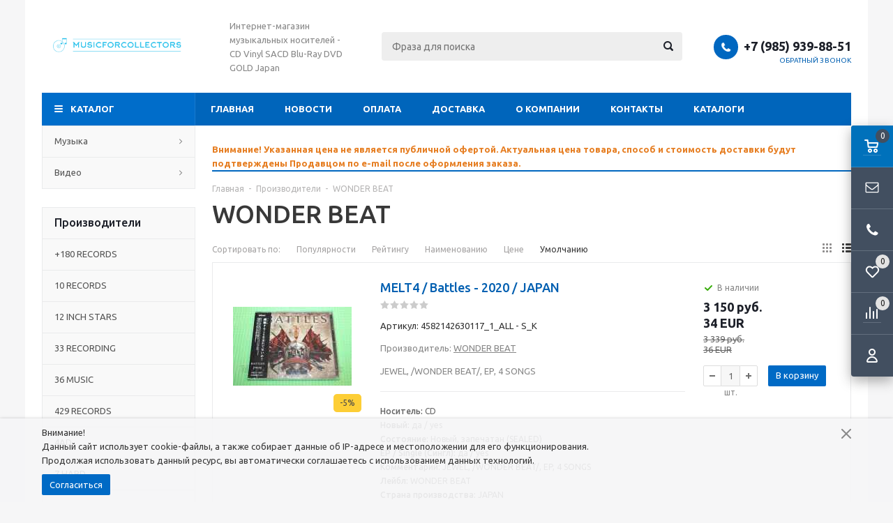

--- FILE ---
content_type: text/html; charset=windows-1251
request_url: https://www.musicforcollectors.ru/catalog/r4508-page1.html
body_size: 26448
content:
<!DOCTYPE html>
<html lang="ru">
	<head>
		
	<title>WONDER BEAT по доступной цене. Купить WONDER BEAT с доставкой по Москве</title>
	<meta http-equiv="Content-Type" content="text/html; charset=windows-1251">
	<meta name="robots" content="index, follow">
	<meta name="revisit-after" content="1 days">
	<meta name="description" content="">
	<meta name="keywords" content="">
	<meta name="viewport" content="width=device-width, initial-scale=1">
	<meta http-equiv="X-UA-Compatible" content="IE=edge">
	<meta property="og:type" content="website">
	<meta property="og:site_name" content="Music For Collectors">
	<meta property="og:locale" content="ru">
	<meta property="og:title" content="WONDER BEAT по доступной цене. Купить WONDER BEAT с доставкой по Москве">
	<meta property="og:url" content="https://www.musicforcollectors.ru/catalog/r4508-page1.html">
	<meta property="og:image" content="https://www.musicforcollectors.ru/UserFiles/Image/horizontal_on_white_by_logaster.png">
	<link rel="canonical" href="https://www.musicforcollectors.ru/catalog/r4508-page1.html">
	
	<base href="https://www.musicforcollectors.ru/">
	
	<link rel="icon" href="/favicon.ico" type="image/x-icon">
	<link rel="shortcut icon" href="/favicon.ico" type="image/x-icon">
			
		
	<link rel="preconnect" href="https://fonts.gstatic.com">
	<link href="https://fonts.googleapis.com/css2?family=Ubuntu:wght@400;500;700&display=swap" rel="stylesheet">
	
	<link rel="stylesheet" href="/templates/template_56/__main.css?1758981212">
			
		
	<script>
		alert_window_type = 'alert_window';
		alert_window_manual = 'yes';
		browser_http_accept = 'image/webp';
		valuta = 'руб.';
		okruglenie_count = 0;
		okruglenie_type = '';
		use_nalichie_count = '';
		max_count_order = 1;
		use_order_count_float = 'no';
		use_price_delimeter = 'yes';
		use_price_delimeter_symbol = '&nbsp;';
		use_ed_izm = '';
		site_phone_fields_mask = '+7 (999) 999-99-99';
		catalog_tovar_recomend_tovary_count_string = '4';
		catalog_tovar_sop_tovary_count_string = '4';
		site_menu_catalog_type_open_razdel_page = 'static';
	</script>
	
	<script src="/misc/v2/js/__jquery.js?1447923994"></script>
	<script src="/misc/js/__js_language_1.js?1763776348"></script>
	<script src="/misc/js/__js_functions.js?1761002873"></script>
	<script src="/misc/js/__js_shop.js?1763776419"></script>
	
		
	</head>
	<body>
	<div class="allpage page adaptive">
		
			<div class="privacy-disclaimer">
				<div class="container padding">
					<p>Внимание!<br />
Данный сайт использует cookie-файлы, а также собирает данные об IP-адресе и местоположении для его функционирования.<br />
Продолжая использовать данный ресурс, вы автоматически соглашаетесь с использованием данных технологий.</p>

			
					<div class="privacy-disclaimer__button-block">
						<button type="button" class="button" data-close="disclaimer">Согласиться</button>
					</div>
					
					<div class="privacy-disclaimer__close" data-close="disclaimer"></div>
				</div>
			</div>
			
		<div class="container padding">
			<div class="top">
				<table class="table">
					<tbody>
						<tr>
							<td class="logo">
								<div>
									<a href="/" title="Music For Collectors"><img src="/UserFiles/Image/horizontal_on_white_by_logaster.png" alt="Music For Collectors" class="image-logo"></a>
								</div>
							</td>
	
							<td class="slogan">
								<div>
									Интернет-магазин музыкальных носителей - CD Vinyl SACD Blu-Ray DVD GOLD Japan
								</div>
							</td>
			
							<td class="header-search">
								
		<div class="search catalog-search">
			<form action="/catalog/find-page1.html" method="get" name="BF_catalog_find_fields" data-action="/catalog/find_fast-page1.html" class="catalog-search__form">
				<input type="text" id="CFF_find" name="find" value="" class="" placeholder="Фраза для поиска" onKeyUp="fast_search();" autocomplete="off">
				<button type="submit" class="search-button" onclick="return validate_BF_catalog_find_fields();"></button>
			</form>

			<div class="catalog-search__result-window" id="catalog_search_result_window">
				<div class="catalog-search__result-items" id="catalog_search_result_elements"></div>
				<div class="catalog-search__result-footer">
					<a href="#" onclick="return fast_search_show_results();" class="catalog-search__result-footer-link">Показать все</a>
				</div>
			</div>

			<script>
				function validate_BF_catalog_find_fields()
				{
					if($('#CFF_find').val() == '')
					{
						var text = 'Введите фразу для поиска!';
						alert_window_show('dialog_message', 'dialog_message_text', '', text, '$(\'#CFF_find\').focus();');
						return false;
					}

					return true;
				}
			</script>
		</div>
		
							</td>
							<td class="header-contacts">
								
								<div>
									<span class="phone-icon"></span><div class="header-phones"><span><span data-href="tel:+79859398851">+7 (985) 939-88-51</span></span></div>
	
									<div class="header-callback">
										<span onclick="alert_window('callback', 'callback_pages_text', 'Обратный звонок', '', '', 'no'); return false;">
											Обратный звонок
										</span>
									</div>
			
								</div>
							</td>
						</tr>
					</tbody>
				</table>
			</div>
			<div class="menu-wrapper">
				<div class="main-menu hidden-xs hidden-sm">
					<ul class="menu clearfix">
						<li class="item"><a href="/" class="a">Главная</a><div class="submenu-opener"></div></li><li class="item"><a href="/news-page1.html" class="a">Новости</a><div class="submenu-opener"></div></li><li class="item"><a href="/content/c2-page1.html" class="a">Оплата</a><div class="submenu-opener"></div></li><li class="item"><a href="/content/c3-page1.html" class="a">Доставка</a><div class="submenu-opener"></div></li><li class="item"><a href="/content/c34-page1.html" class="a">О компании</a><div class="submenu-opener"></div></li><li class="item"><a href="/content/c22-page1.html" class="a">Контакты</a><div class="submenu-opener"></div></li><li class="item drop"><a href="/content/c45-page1.html" class="a">Каталоги</a><div class="submenu-opener"></div><ul><li class=""><a href="https://cloud.mail.ru/public/PWQh/RSwxSajRu" class="a">Полный каталог</a></li><li class=""><a href="https://cloud.mail.ru/public/b5uk/A9gfpHuLy" class="a">Винил</a></li></ul></li>
						<li class="dd_menu">
							<span class="a dropdown-toggle"></span>
							<ul class="dropdown-menu"></ul>
						</li>
					</ul>
				</div>
				<div class="mobile-menu">
					<ul>
						<li class="menu-item2 a drop"><span data-href="/catalog/r2038-page1.html" class="a">Музыка<span class="i"></span></span><div class="submenu-opener"></div><ul class="catalog-nav-colums"><li class="level-2 a"><span data-href="/catalog/r2039-page1.html" class="a">CD<span class="i"></span></span><div class="submenu-opener"></div></li>
			<li class="level-2 a"><span data-href="/catalog/r2041-page1.html" class="a">CD_Japan<span class="i"></span></span><div class="submenu-opener"></div></li>
			<li class="level-2 a"><span data-href="/catalog/r2045-page1.html" class="a">Dual-Disc<span class="i"></span></span><div class="submenu-opener"></div></li>
			<li class="level-2 a"><span data-href="/catalog/r2044-page1.html" class="a">DVD-Audio<span class="i"></span></span><div class="submenu-opener"></div></li>
			<li class="level-2 a"><span data-href="/catalog/r2042-page1.html" class="a">GOLD<span class="i"></span></span><div class="submenu-opener"></div></li>
			<li class="level-2 a"><span data-href="/catalog/r2043-page1.html" class="a">SACD<span class="i"></span></span><div class="submenu-opener"></div></li>
			<li class="level-2 a"><span data-href="/catalog/r2040-page1.html" class="a">Vinyl<span class="i"></span></span><div class="submenu-opener"></div></li>
			</ul></li><li class="menu-item2 a drop"><span data-href="/catalog/r2046-page1.html" class="a">Видео<span class="i"></span></span><div class="submenu-opener"></div><ul class="catalog-nav-colums"><li class="level-2 a"><span data-href="/catalog/r2047-page1.html" class="a">Blu-Ray<span class="i"></span></span><div class="submenu-opener"></div></li>
			<li class="level-2 a"><span data-href="/catalog/r2048-page1.html" class="a">DVD<span class="i"></span></span><div class="submenu-opener"></div></li>
			</ul></li>
						<li class="item"><span data-href="/" class="a">Главная</span><div class="submenu-opener"></div></li><li class="item"><span data-href="/news-page1.html" class="a">Новости</span><div class="submenu-opener"></div></li><li class="item"><span data-href="/content/c2-page1.html" class="a">Оплата</span><div class="submenu-opener"></div></li><li class="item"><span data-href="/content/c3-page1.html" class="a">Доставка</span><div class="submenu-opener"></div></li><li class="item"><span data-href="/content/c34-page1.html" class="a">О компании</span><div class="submenu-opener"></div></li><li class="item"><span data-href="/content/c22-page1.html" class="a">Контакты</span><div class="submenu-opener"></div></li><li class="item drop"><span data-href="/content/c45-page1.html" class="a">Каталоги</span><div class="submenu-opener"></div><ul><li class=""><span data-href="https://cloud.mail.ru/public/PWQh/RSwxSajRu" class="a">Полный каталог</span></li><li class=""><span data-href="https://cloud.mail.ru/public/b5uk/A9gfpHuLy" class="a">Винил</span></li></ul></li>
					</ul>
				</div>
				<div class="mobile-menu-text visible-xs visible-sm">
					<span>Меню</span>
				</div>
				<div class="mobile-menu-opener visible-xs visible-sm">
					<span></span>
				</div>
			</div>
		</div>
		<div class="container padding main-container">
			<div class="side-content">
				<div class="catalog-nav catalog-nav-index hidden-xs hidden-sm">
					
				<ul class="catalog-menu-megamenu megamenu-template" id="catalog-menu-megamenu">
					<li class="catalog-header"><span>Каталог</span></li><li class="menu-item2 a drop"><a href="/catalog/r2038-page1.html" class="a">Музыка<span class="i"></span></a><div class="submenu-opener"></div><ul class="catalog-nav-colums"><div class="wrap"><li class="level-2 a"><span class="catalog-nav-image" data-href="/catalog/r2039-page1.html"><img src="/pictures/menu/menu/img_4872.jpg" alt="CD"></span><a href="/catalog/r2039-page1.html" class="a">CD<span class="i"></span></a><div class="submenu-opener"></div></li>
			<li class="level-2 a"><span class="catalog-nav-image" data-href="/catalog/r2041-page1.html"><img src="/pictures/menu/menu/img_4874.jpg" alt="CD_Japan"></span><a href="/catalog/r2041-page1.html" class="a">CD_Japan<span class="i"></span></a><div class="submenu-opener"></div></li>
			<li class="level-2 a"><span class="catalog-nav-image" data-href="/catalog/r2045-page1.html"><img src="/pictures/menu/menu/img_4878.jpg" alt="Dual-Disc"></span><a href="/catalog/r2045-page1.html" class="a">Dual-Disc<span class="i"></span></a><div class="submenu-opener"></div></li>
			</div><div class="wrap"><li class="level-2 a"><span class="catalog-nav-image" data-href="/catalog/r2044-page1.html"><img src="/pictures/menu/menu/img_4879.jpg" alt="DVD-Audio"></span><a href="/catalog/r2044-page1.html" class="a">DVD-Audio<span class="i"></span></a><div class="submenu-opener"></div></li>
			<li class="level-2 a"><span class="catalog-nav-image" data-href="/catalog/r2042-page1.html"><img src="/pictures/menu/menu/img_4876.jpg" alt="GOLD"></span><a href="/catalog/r2042-page1.html" class="a">GOLD<span class="i"></span></a><div class="submenu-opener"></div></li>
			<li class="level-2 a"><span class="catalog-nav-image" data-href="/catalog/r2043-page1.html"><img src="/pictures/menu/menu/img_4877.jpg" alt="SACD"></span><a href="/catalog/r2043-page1.html" class="a">SACD<span class="i"></span></a><div class="submenu-opener"></div></li>
			</div><div class="wrap"><li class="level-2 a"><span class="catalog-nav-image" data-href="/catalog/r2040-page1.html"><img src="/pictures/menu/menu/img_4873.jpg" alt="Vinyl"></span><a href="/catalog/r2040-page1.html" class="a">Vinyl<span class="i"></span></a><div class="submenu-opener"></div></li>
			</div></ul></li><li class="menu-item2 a drop"><a href="/catalog/r2046-page1.html" class="a">Видео<span class="i"></span></a><div class="submenu-opener"></div><ul class="catalog-nav-colums"><div class="wrap"><li class="level-2 a"><span class="catalog-nav-image" data-href="/catalog/r2047-page1.html"><img src="/pictures/menu/menu/img_4881.jpg" alt="Blu-Ray"></span><a href="/catalog/r2047-page1.html" class="a">Blu-Ray<span class="i"></span></a><div class="submenu-opener"></div></li>
			</div><div class="wrap"><li class="level-2 a"><span class="catalog-nav-image" data-href="/catalog/r2048-page1.html"><img src="/pictures/menu/menu/img_4880_1.jpg" alt="DVD"></span><a href="/catalog/r2048-page1.html" class="a">DVD<span class="i"></span></a><div class="submenu-opener"></div></li>
			</div></ul></li>
				</ul>
				
				</div>
	
				<div id="podbor_block"></div>
				
				
				
				<div class="proizvod-block">
					<div class="block-header clearfix">
						<span class="title">Производители</span>
					</div>
					<div class="block-content block-list">
						<ul><li class="brands-menu__item a"><a href="/catalog/r3817-page1.html" class="a">+180 RECORDS</a></li><li class="brands-menu__item a"><a href="/catalog/r3575-page1.html" class="a">10 RECORDS</a></li><li class="brands-menu__item a"><a href="/catalog/r4606-page1.html" class="a">12 INCH STARS</a></li><li class="brands-menu__item a"><a href="/catalog/r4621-page1.html" class="a">33 RECORDING</a></li><li class="brands-menu__item a"><a href="/catalog/r4141-page1.html" class="a">36 MUSIC</a></li><li class="brands-menu__item a"><a href="/catalog/r3111-page1.html" class="a">429 RECORDS</a></li><li class="brands-menu__item a"><a href="/catalog/r3254-page1.html" class="a">4AD</a></li><li class="brands-menu__item a"><a href="/catalog/r3490-page1.html" class="a">7 HARD</a></li><li class="brands-menu__item a"><a href="/catalog/r3808-page1.html" class="a">7BROTHERS</a></li><li class="brands-menu__item a"><a href="/catalog/r4174-page1.html" class="a">7HARD</a></li><li class="brands-menu__item a hidden"><a href="/catalog/r3093-page1.html" class="a">A&M</a></li><li class="brands-menu__item a hidden"><a href="/catalog/r4413-page1.html" class="a">A&R STUDIOS</a></li><li class="brands-menu__item a hidden"><a href="/catalog/r3258-page1.html" class="a">A-MINOR</a></li><li class="brands-menu__item a hidden"><a href="/catalog/r4367-page1.html" class="a">A.R.C</a></li><li class="brands-menu__item a hidden"><a href="/catalog/r3346-page1.html" class="a">AAARRG</a></li><li class="brands-menu__item a hidden"><a href="/catalog/r3641-page1.html" class="a">AAO MUSIC</a></li><li class="brands-menu__item a hidden"><a href="/catalog/r3391-page1.html" class="a">ABKCO</a></li><li class="brands-menu__item a hidden"><a href="/catalog/r4276-page1.html" class="a">ABSOLUTE</a></li><li class="brands-menu__item a hidden"><a href="/catalog/r3430-page1.html" class="a">ACADIA</a></li><li class="brands-menu__item a hidden"><a href="/catalog/r4368-page1.html" class="a">ACE</a></li><li class="brands-menu__item a hidden"><a href="/catalog/r4140-page1.html" class="a">ACE RECORDS</a></li><li class="brands-menu__item a hidden"><a href="/catalog/r3704-page1.html" class="a">ACETATE</a></li><li class="brands-menu__item a hidden"><a href="/catalog/r3495-page1.html" class="a">ADA</a></li><li class="brands-menu__item a hidden"><a href="/catalog/r4628-page1.html" class="a">ADUL</a></li><li class="brands-menu__item a hidden"><a href="/catalog/r4454-page1.html" class="a">ADULRUNA</a></li><li class="brands-menu__item a hidden"><a href="/catalog/r3096-page1.html" class="a">AFM</a></li><li class="brands-menu__item a hidden"><a href="/catalog/r4408-page1.html" class="a">AFTERMATH</a></li><li class="brands-menu__item a hidden"><a href="/catalog/r3180-page1.html" class="a">AIR</a></li><li class="brands-menu__item a hidden"><a href="/catalog/r3296-page1.html" class="a">AIR CUTS</a></li><li class="brands-menu__item a hidden"><a href="/catalog/r3869-page1.html" class="a">AIRMAILRECORDINGS</a></li><li class="brands-menu__item a hidden"><a href="/catalog/r4050-page1.html" class="a">AKARMA</a></li><li class="brands-menu__item a hidden"><a href="/catalog/r4630-page1.html" class="a">ALBATROS</a></li><li class="brands-menu__item a hidden"><a href="/catalog/r3861-page1.html" class="a">ALFA</a></li><li class="brands-menu__item a hidden"><a href="/catalog/r4484-page1.html" class="a">ALIVE THE LIVE</a></li><li class="brands-menu__item a hidden"><a href="/catalog/r3404-page1.html" class="a">ALL ACCESS</a></li><li class="brands-menu__item a hidden"><a href="/catalog/r4405-page1.html" class="a">ALL SAINTS</a></li><li class="brands-menu__item a hidden"><a href="/catalog/r4577-page1.html" class="a">ALLIED FILMARKERS</a></li><li class="brands-menu__item a hidden"><a href="/catalog/r3638-page1.html" class="a">ALLIGATOR</a></li><li class="brands-menu__item a hidden"><a href="/catalog/r3620-page1.html" class="a">ALLIGATOR RECORDS</a></li><li class="brands-menu__item a hidden"><a href="/catalog/r4248-page1.html" class="a">ALONE</a></li><li class="brands-menu__item a hidden"><a href="/catalog/r4249-page1.html" class="a">ALTANTIC</a></li><li class="brands-menu__item a hidden"><a href="/catalog/r3672-page1.html" class="a">ALTER BRIDGE</a></li><li class="brands-menu__item a hidden"><a href="/catalog/r3671-page1.html" class="a">ALTERBRIDGE</a></li><li class="brands-menu__item a hidden"><a href="/catalog/r3700-page1.html" class="a">ALTERNATIVE</a></li><li class="brands-menu__item a hidden"><a href="/catalog/r3743-page1.html" class="a">ALUCARD RECORDS</a></li><li class="brands-menu__item a hidden"><a href="/catalog/r3236-page1.html" class="a">ALVCARD</a></li><li class="brands-menu__item a hidden"><a href="/catalog/r3735-page1.html" class="a">AMAZON.COM</a></li><li class="brands-menu__item a hidden"><a href="/catalog/r3183-page1.html" class="a">AMERICAN</a></li><li class="brands-menu__item a hidden"><a href="/catalog/r4075-page1.html" class="a">AMERICAN LEGENDS</a></li><li class="brands-menu__item a hidden"><a href="/catalog/r3708-page1.html" class="a">AMPLE</a></li><li class="brands-menu__item a hidden"><a href="/catalog/r4018-page1.html" class="a">ANALOGUE PRODUCTIONS</a></li><li class="brands-menu__item a hidden"><a href="/catalog/r4314-page1.html" class="a">ANCHOR</a></li><li class="brands-menu__item a hidden"><a href="/catalog/r4124-page1.html" class="a">ANDERSTEIN</a></li><li class="brands-menu__item a hidden"><a href="/catalog/r3130-page1.html" class="a">ANGEL AIR</a></li><li class="brands-menu__item a hidden"><a href="/catalog/r3719-page1.html" class="a">ANGEL RECORDS</a></li><li class="brands-menu__item a hidden"><a href="/catalog/r3559-page1.html" class="a">ANGELAIR</a></li><li class="brands-menu__item a hidden"><a href="/catalog/r3625-page1.html" class="a">ANGELUS</a></li><li class="brands-menu__item a hidden"><a href="/catalog/r3263-page1.html" class="a">ANGER AIR</a></li><li class="brands-menu__item a hidden"><a href="/catalog/r4268-page1.html" class="a">ANGLO ATLANTIC</a></li><li class="brands-menu__item a hidden"><a href="/catalog/r3113-page1.html" class="a">ANTHEM</a></li><li class="brands-menu__item a hidden"><a href="/catalog/r4270-page1.html" class="a">ANTHONY GOMES</a></li><li class="brands-menu__item a hidden"><a href="/catalog/r4061-page1.html" class="a">ANTI</a></li><li class="brands-menu__item a hidden"><a href="/catalog/r3284-page1.html" class="a">AOR</a></li><li class="brands-menu__item a hidden"><a href="/catalog/r4285-page1.html" class="a">AOR BLVD</a></li><li class="brands-menu__item a hidden"><a href="/catalog/r3182-page1.html" class="a">AOR HEAVEN</a></li><li class="brands-menu__item a hidden"><a href="/catalog/r3938-page1.html" class="a">APOLLON</a></li><li class="brands-menu__item a hidden"><a href="/catalog/r3988-page1.html" class="a">APOLLON</a></li><li class="brands-menu__item a hidden"><a href="/catalog/r3970-page1.html" class="a">APOLON</a></li><li class="brands-menu__item a hidden"><a href="/catalog/r3924-page1.html" class="a">APOLON</a></li><li class="brands-menu__item a hidden"><a href="/catalog/r3072-page1.html" class="a">APPLE</a></li><li class="brands-menu__item a hidden"><a href="/catalog/r4439-page1.html" class="a">APPLE HOUSE</a></li><li class="brands-menu__item a hidden"><a href="/catalog/r3469-page1.html" class="a">ARALC</a></li><li class="brands-menu__item a hidden"><a href="/catalog/r3386-page1.html" class="a">ARC MUSIC</a></li><li class="brands-menu__item a hidden"><a href="/catalog/r3879-page1.html" class="a">ARCANGELO</a></li><li class="brands-menu__item a hidden"><a href="/catalog/r3759-page1.html" class="a">ARCTIC POPPY</a></li><li class="brands-menu__item a hidden"><a href="/catalog/r4148-page1.html" class="a">ARENA MUSIC</a></li><li class="brands-menu__item a hidden"><a href="/catalog/r3456-page1.html" class="a">ARIOLA</a></li><li class="brands-menu__item a hidden"><a href="/catalog/r4584-page1.html" class="a">ARIOLA EXPRESS</a></li><li class="brands-menu__item a hidden"><a href="/catalog/r3241-page1.html" class="a">ARISTA</a></li><li class="brands-menu__item a hidden"><a href="/catalog/r3176-page1.html" class="a">ARMADILLO</a></li><li class="brands-menu__item a hidden"><a href="/catalog/r3417-page1.html" class="a">ARMAGEDDON</a></li><li class="brands-menu__item a hidden"><a href="/catalog/r3317-page1.html" class="a">ARMOURY</a></li><li class="brands-menu__item a hidden"><a href="/catalog/r4059-page1.html" class="a">ARNE</a></li><li class="brands-menu__item a hidden"><a href="/catalog/r3956-page1.html" class="a">ART UNION</a></li><li class="brands-menu__item a hidden"><a href="/catalog/r4006-page1.html" class="a">ART UNION</a></li><li class="brands-menu__item a hidden"><a href="/catalog/r4016-page1.html" class="a">ARTANIS</a></li><li class="brands-menu__item a hidden"><a href="/catalog/r3616-page1.html" class="a">ARTEMIS</a></li><li class="brands-menu__item a hidden"><a href="/catalog/r4142-page1.html" class="a">ARTIST STATION</a></li><li class="brands-menu__item a hidden"><a href="/catalog/r3188-page1.html" class="a">ARTISTRY</a></li><li class="brands-menu__item a hidden"><a href="/catalog/r4378-page1.html" class="a">ARTISTRY MUSIC</a></li><li class="brands-menu__item a hidden"><a href="/catalog/r4152-page1.html" class="a">ARTS SA</a></li><li class="brands-menu__item a hidden"><a href="/catalog/r4104-page1.html" class="a">ASAP</a></li><li class="brands-menu__item a hidden"><a href="/catalog/r3271-page1.html" class="a">ASTRALWERKS</a></li><li class="brands-menu__item a hidden"><a href="/catalog/r3524-page1.html" class="a">ASYLUM</a></li><li class="brands-menu__item a hidden"><a href="/catalog/r4019-page1.html" class="a">ATALANTIC</a></li><li class="brands-menu__item a hidden"><a href="/catalog/r3231-page1.html" class="a">ATCO</a></li><li class="brands-menu__item a hidden"><a href="/catalog/r3086-page1.html" class="a">ATLANTIC</a></li><li class="brands-menu__item a hidden"><a href="/catalog/r3509-page1.html" class="a">ATO</a></li><li class="brands-menu__item a hidden"><a href="/catalog/r4640-page1.html" class="a">ATOM</a></li><li class="brands-menu__item a hidden"><a href="/catalog/r4524-page1.html" class="a">ATOMIC FIRE</a></li><li class="brands-menu__item a hidden"><a href="/catalog/r3583-page1.html" class="a">ATP</a></li><li class="brands-menu__item a hidden"><a href="/catalog/r4548-page1.html" class="a">ATTICUS</a></li><li class="brands-menu__item a hidden"><a href="/catalog/r3716-page1.html" class="a">AUDIO DOG</a></li><li class="brands-menu__item a hidden"><a href="/catalog/r4012-page1.html" class="a">AUDIO FIDELITY</a></li><li class="brands-menu__item a hidden"><a href="/catalog/r4625-page1.html" class="a">AUDIO LAB</a></li><li class="brands-menu__item a hidden"><a href="/catalog/r4626-page1.html" class="a">AUDIO PLATTER</a></li><li class="brands-menu__item a hidden"><a href="/catalog/r4362-page1.html" class="a">AUDIO VAULTS</a></li><li class="brands-menu__item a hidden"><a href="/catalog/r3158-page1.html" class="a">AURA</a></li><li class="brands-menu__item a hidden"><a href="/catalog/r4162-page1.html" class="a">AURORA</a></li><li class="brands-menu__item a hidden"><a href="/catalog/r4117-page1.html" class="a">AUTO ROCK</a></li><li class="brands-menu__item a hidden"><a href="/catalog/r3838-page1.html" class="a">AVALON</a></li><li class="brands-menu__item a hidden"><a href="/catalog/r4395-page1.html" class="a">AVANTGARDE</a></li><li class="brands-menu__item a hidden"><a href="/catalog/r3827-page1.html" class="a">AVENUE</a></li><li class="brands-menu__item a hidden"><a href="/catalog/r3478-page1.html" class="a">AVENUE OF ALLIES</a></li><li class="brands-menu__item a hidden"><a href="/catalog/r3872-page1.html" class="a">AVEX</a></li><li class="brands-menu__item a hidden"><a href="/catalog/r3584-page1.html" class="a">AVIE</a></li><li class="brands-menu__item a hidden"><a href="/catalog/r4330-page1.html" class="a">AWAL</a></li><li class="brands-menu__item a hidden"><a href="/catalog/r4501-page1.html" class="a">AWSM</a></li><li class="brands-menu__item a hidden"><a href="/catalog/r3382-page1.html" class="a">AXE KILLER</a></li><li class="brands-menu__item a hidden"><a href="/catalog/r4325-page1.html" class="a">AZZURA</a></li><li class="brands-menu__item a hidden"><a href="/catalog/r3558-page1.html" class="a">B</a></li><li class="brands-menu__item a hidden"><a href="/catalog/r3571-page1.html" class="a">B-UNIQUERE RECORDS</a></li><li class="brands-menu__item a hidden"><a href="/catalog/r4030-page1.html" class="a">BACK ON BLACK</a></li><li class="brands-menu__item a hidden"><a href="/catalog/r4029-page1.html" class="a">BACK TO BLACK</a></li><li class="brands-menu__item a hidden"><a href="/catalog/r4488-page1.html" class="a">BAD REPUTATION</a></li><li class="brands-menu__item a hidden"><a href="/catalog/r3591-page1.html" class="a">BAD TOUCH</a></li><li class="brands-menu__item a hidden"><a href="/catalog/r3381-page1.html" class="a">BADMAN</a></li><li class="brands-menu__item a hidden"><a href="/catalog/r4316-page1.html" class="a">BAKU-ON</a></li><li class="brands-menu__item a hidden"><a href="/catalog/r4232-page1.html" class="a">BANANA</a></li><li class="brands-menu__item a hidden"><a href="/catalog/r4258-page1.html" class="a">BAND OF JOY</a></li><li class="brands-menu__item a hidden"><a href="/catalog/r3881-page1.html" class="a">BANDAI</a></li><li class="brands-menu__item a hidden"><a href="/catalog/r4312-page1.html" class="a">BANG</a></li><li class="brands-menu__item a hidden"><a href="/catalog/r4195-page1.html" class="a">BAREKNUCKLE</a></li><li class="brands-menu__item a hidden"><a href="/catalog/r3327-page1.html" class="a">BATTLE CRY</a></li><li class="brands-menu__item a hidden"><a href="/catalog/r4471-page1.html" class="a">BAZOOKA</a></li><li class="brands-menu__item a hidden"><a href="/catalog/r4028-page1.html" class="a">BBC</a></li><li class="brands-menu__item a hidden"><a href="/catalog/r3605-page1.html" class="a">BECAUSE</a></li><li class="brands-menu__item a hidden"><a href="/catalog/r4427-page1.html" class="a">BECK MANN</a></li><li class="brands-menu__item a hidden"><a href="/catalog/r3207-page1.html" class="a">BEGGARS BANQUET</a></li><li class="brands-menu__item a hidden"><a href="/catalog/r3496-page1.html" class="a">BELLAPHON</a></li><li class="brands-menu__item a hidden"><a href="/catalog/r3840-page1.html" class="a">BELLE</a></li><li class="brands-menu__item a hidden"><a href="/catalog/r3858-page1.html" class="a">BELLE ANTIQUE</a></li><li class="brands-menu__item a hidden"><a href="/catalog/r3615-page1.html" class="a">BENSON</a></li><li class="brands-menu__item a hidden"><a href="/catalog/r4650-page1.html" class="a">BETTERNOISE</a></li><li class="brands-menu__item a hidden"><a href="/catalog/r3789-page1.html" class="a">BEYOND</a></li><li class="brands-menu__item a hidden"><a href="/catalog/r4565-page1.html" class="a">BFD</a></li><li class="brands-menu__item a hidden"><a href="/catalog/r3289-page1.html" class="a">BFI</a></li><li class="brands-menu__item a hidden"><a href="/catalog/r3192-page1.html" class="a">BGO</a></li><li class="brands-menu__item a hidden"><a href="/catalog/r3974-page1.html" class="a">BICKEE</a></li><li class="brands-menu__item a hidden"><a href="/catalog/r3928-page1.html" class="a">BICKEE</a></li><li class="brands-menu__item a hidden"><a href="/catalog/r4398-page1.html" class="a">BICKEE MUSIC</a></li><li class="brands-menu__item a hidden"><a href="/catalog/r4136-page1.html" class="a">BIG BREAK</a></li><li class="brands-menu__item a hidden"><a href="/catalog/r3337-page1.html" class="a">BIG BROTHER</a></li><li class="brands-menu__item a hidden"><a href="/catalog/r3740-page1.html" class="a">BIG DEAL</a></li><li class="brands-menu__item a hidden"><a href="/catalog/r3359-page1.html" class="a">BIG GUITAR</a></li><li class="brands-menu__item a hidden"><a href="/catalog/r4597-page1.html" class="a">BIG HIT</a></li><li class="brands-menu__item a hidden"><a href="/catalog/r3145-page1.html" class="a">BIG MACHINE</a></li><li class="brands-menu__item a hidden"><a href="/catalog/r4420-page1.html" class="a">BIG NOTHING</a></li><li class="brands-menu__item a hidden"><a href="/catalog/r3721-page1.html" class="a">BIG SISTER</a></li><li class="brands-menu__item a hidden"><a href="/catalog/r4155-page1.html" class="a">BIG TRIBLY</a></li><li class="brands-menu__item a hidden"><a href="/catalog/r4149-page1.html" class="a">BIG3</a></li><li class="brands-menu__item a hidden"><a href="/catalog/r3819-page1.html" class="a">BIG3 RECORDS</a></li><li class="brands-menu__item a hidden"><a href="/catalog/r3725-page1.html" class="a">BIZARRE</a></li><li class="brands-menu__item a hidden"><a href="/catalog/r4393-page1.html" class="a">BLACK CROSS</a></li><li class="brands-menu__item a hidden"><a href="/catalog/r3505-page1.html" class="a">BLACK DOLL</a></li><li class="brands-menu__item a hidden"><a href="/catalog/r4319-page1.html" class="a">BLACK FORCE LABEL</a></li><li class="brands-menu__item a hidden"><a href="/catalog/r4554-page1.html" class="a">BLACK LISTED</a></li><li class="brands-menu__item a hidden"><a href="/catalog/r4430-page1.html" class="a">BLACK LODGE</a></li><li class="brands-menu__item a hidden"><a href="/catalog/r4041-page1.html" class="a">BLACK ON BLACK</a></li><li class="brands-menu__item a hidden"><a href="/catalog/r3685-page1.html" class="a">BLACK STAR</a></li><li class="brands-menu__item a hidden"><a href="/catalog/r4315-page1.html" class="a">BLACK-LISTED</a></li><li class="brands-menu__item a hidden"><a href="/catalog/r3756-page1.html" class="a">BLACKEND</a></li><li class="brands-menu__item a hidden"><a href="/catalog/r3102-page1.html" class="a">BLACKENED</a></li><li class="brands-menu__item a hidden"><a href="/catalog/r4327-page1.html" class="a">BLACKLISTED</a></li><li class="brands-menu__item a hidden"><a href="/catalog/r3387-page1.html" class="a">BLAZE BAYLEY</a></li><li class="brands-menu__item a hidden"><a href="/catalog/r3621-page1.html" class="a">BLIND PIG</a></li><li class="brands-menu__item a hidden"><a href="/catalog/r3353-page1.html" class="a">BLISTERING</a></li><li class="brands-menu__item a hidden"><a href="/catalog/r3516-page1.html" class="a">BLUDGEON RIFFOLA</a></li><li class="brands-menu__item a hidden"><a href="/catalog/r4610-page1.html" class="a">BLUDGEON RUFOLLA</a></li><li class="brands-menu__item a hidden"><a href="/catalog/r4376-page1.html" class="a">BLUE BARGE</a></li><li class="brands-menu__item a hidden"><a href="/catalog/r3537-page1.html" class="a">BLUE EYES</a></li><li class="brands-menu__item a hidden"><a href="/catalog/r4118-page1.html" class="a">BLUE HORIZON</a></li><li class="brands-menu__item a hidden"><a href="/catalog/r4506-page1.html" class="a">BLUE LINE MEDIA</a></li><li class="brands-menu__item a hidden"><a href="/catalog/r3690-page1.html" class="a">BLUE NOTE</a></li><li class="brands-menu__item a hidden"><a href="/catalog/r3619-page1.html" class="a">BLUE ROCK'IT</a></li><li class="brands-menu__item a hidden"><a href="/catalog/r3523-page1.html" class="a">BLUE ROSE</a></li><li class="brands-menu__item a hidden"><a href="/catalog/r4622-page1.html" class="a">BLUELINE</a></li><li class="brands-menu__item a hidden"><a href="/catalog/r3221-page1.html" class="a">BLUEPRINT</a></li><li class="brands-menu__item a hidden"><a href="/catalog/r3372-page1.html" class="a">BLUES BUREAU</a></li><li class="brands-menu__item a hidden"><a href="/catalog/r3138-page1.html" class="a">BMG</a></li><li class="brands-menu__item a hidden"><a href="/catalog/r3491-page1.html" class="a">BMG ARIOLA</a></li><li class="brands-menu__item a hidden"><a href="/catalog/r3898-page1.html" class="a">BMG JAPAN</a></li><li class="brands-menu__item a hidden"><a href="/catalog/r3896-page1.html" class="a">BMG VICTOR</a></li><li class="brands-menu__item a hidden"><a href="/catalog/r4643-page1.html" class="a">BNM</a></li><li class="brands-menu__item a hidden"><a href="/catalog/r3341-page1.html" class="a">BODY OF WORK</a></li><li class="brands-menu__item a hidden"><a href="/catalog/r4307-page1.html" class="a">BOMBA</a></li><li class="brands-menu__item a hidden"><a href="/catalog/r4380-page1.html" class="a">BOMBA MUSIC</a></li><li class="brands-menu__item a hidden"><a href="/catalog/r4449-page1.html" class="a">BOMBA RECORDS</a></li><li class="brands-menu__item a hidden"><a href="/catalog/r3443-page1.html" class="a">BORILA</a></li><li class="brands-menu__item a hidden"><a href="/catalog/r4303-page1.html" class="a">BOX</a></li><li class="brands-menu__item a hidden"><a href="/catalog/r4282-page1.html" class="a">BR MUSIC</a></li><li class="brands-menu__item a hidden"><a href="/catalog/r4288-page1.html" class="a">BRAIN</a></li><li class="brands-menu__item a hidden"><a href="/catalog/r3463-page1.html" class="a">BRILLIANT</a></li><li class="brands-menu__item a hidden"><a href="/catalog/r3531-page1.html" class="a">BRMUSIC</a></li><li class="brands-menu__item a hidden"><a href="/catalog/r4571-page1.html" class="a">BROADCAST</a></li><li class="brands-menu__item a hidden"><a href="/catalog/r4280-page1.html" class="a">BROADCAST ARCHIVE</a></li><li class="brands-menu__item a hidden"><a href="/catalog/r4599-page1.html" class="a">BROKENSILENSE</a></li><li class="brands-menu__item a hidden"><a href="/catalog/r3529-page1.html" class="a">BRONX BORN</a></li><li class="brands-menu__item a hidden"><a href="/catalog/r4161-page1.html" class="a">BRONZE</a></li><li class="brands-menu__item a hidden"><a href="/catalog/r3437-page1.html" class="a">BRONZERAT</a></li><li class="brands-menu__item a hidden"><a href="/catalog/r4441-page1.html" class="a">BROS MUSIC</a></li><li class="brands-menu__item a hidden"><a href="/catalog/r4031-page1.html" class="a">BROTHER MUSIC</a></li><li class="brands-menu__item a hidden"><a href="/catalog/r3717-page1.html" class="a">BRUCE KULICK</a></li><li class="brands-menu__item a hidden"><a href="/catalog/r3878-page1.html" class="a">BRUNETTE</a></li><li class="brands-menu__item a hidden"><a href="/catalog/r3396-page1.html" class="a">BUDDHA</a></li><li class="brands-menu__item a hidden"><a href="/catalog/r4487-page1.html" class="a">BULTER</a></li><li class="brands-menu__item a hidden"><a href="/catalog/r4353-page1.html" class="a">BURNT OUT</a></li><li class="brands-menu__item a hidden"><a href="/catalog/r4341-page1.html" class="a">BURNTOUT RECORDS</a></li><li class="brands-menu__item a hidden"><a href="/catalog/r3384-page1.html" class="a">BUSHBRANCH</a></li><li class="brands-menu__item a hidden"><a href="/catalog/r4291-page1.html" class="a">BUTLER</a></li><li class="brands-menu__item a hidden"><a href="/catalog/r4294-page1.html" class="a">BUTLER RECORDS</a></li><li class="brands-menu__item a hidden"><a href="/catalog/r3540-page1.html" class="a">BUTTERFLY</a></li><li class="brands-menu__item a hidden"><a href="/catalog/r3435-page1.html" class="a">BYELOBOG</a></li><li class="brands-menu__item a hidden"><a href="/catalog/r3832-page1.html" class="a">C</a></li><li class="brands-menu__item a hidden"><a href="/catalog/r3528-page1.html" class="a">CABLE CAR</a></li><li class="brands-menu__item a hidden"><a href="/catalog/r4561-page1.html" class="a">CADIZ</a></li><li class="brands-menu__item a hidden"><a href="/catalog/r4296-page1.html" class="a">CADIZ MUSIC</a></li><li class="brands-menu__item a hidden"><a href="/catalog/r4230-page1.html" class="a">CAMEL</a></li><li class="brands-menu__item a hidden"><a href="/catalog/r3618-page1.html" class="a">CAMEL PRODUCTION</a></li><li class="brands-menu__item a hidden"><a href="/catalog/r3395-page1.html" class="a">CAMEL PRODUCTIONS</a></li><li class="brands-menu__item a hidden"><a href="/catalog/r4126-page1.html" class="a">CANARY DWARF</a></li><li class="brands-menu__item a hidden"><a href="/catalog/r4647-page1.html" class="a">CANDID</a></li><li class="brands-menu__item a hidden"><a href="/catalog/r3572-page1.html" class="a">CANDLELIGHT</a></li><li class="brands-menu__item a hidden"><a href="/catalog/r3402-page1.html" class="a">CANNONBALL</a></li><li class="brands-menu__item a hidden"><a href="/catalog/r3844-page1.html" class="a">CANYON</a></li><li class="brands-menu__item a hidden"><a href="/catalog/r3140-page1.html" class="a">CAPITOL</a></li><li class="brands-menu__item a hidden"><a href="/catalog/r3426-page1.html" class="a">CAPRICORN</a></li><li class="brands-menu__item a hidden"><a href="/catalog/r3204-page1.html" class="a">CAPTAINOI</a></li><li class="brands-menu__item a hidden"><a href="/catalog/r4056-page1.html" class="a">CARAVAN</a></li><li class="brands-menu__item a hidden"><a href="/catalog/r3380-page1.html" class="a">CARDOTUNES</a></li><li class="brands-menu__item a hidden"><a href="/catalog/r3278-page1.html" class="a">CARGO</a></li><li class="brands-menu__item a hidden"><a href="/catalog/r3291-page1.html" class="a">CARGO RECORDS</a></li><li class="brands-menu__item a hidden"><a href="/catalog/r3489-page1.html" class="a">CAROLINE</a></li><li class="brands-menu__item a hidden"><a href="/catalog/r3548-page1.html" class="a">CAROSELLO</a></li><li class="brands-menu__item a hidden"><a href="/catalog/r4235-page1.html" class="a">CARRERE</a></li><li class="brands-menu__item a hidden"><a href="/catalog/r3695-page1.html" class="a">CASABLANCA</a></li><li class="brands-menu__item a hidden"><a href="/catalog/r3172-page1.html" class="a">CASTLE</a></li><li class="brands-menu__item a hidden"><a href="/catalog/r3170-page1.html" class="a">CAVALIER</a></li><li class="brands-menu__item a hidden"><a href="/catalog/r3132-page1.html" class="a">CBS</a></li><li class="brands-menu__item a hidden"><a href="/catalog/r4652-page1.html" class="a">CBS SONY</a></li><li class="brands-menu__item a hidden"><a href="/catalog/r3731-page1.html" class="a">CD BABY</a></li><li class="brands-menu__item a hidden"><a href="/catalog/r3554-page1.html" class="a">CD-MAXIMUM</a></li><li class="brands-menu__item a hidden"><a href="/catalog/r3151-page1.html" class="a">CEMA</a></li><li class="brands-menu__item a hidden"><a href="/catalog/r4168-page1.html" class="a">CENTURION</a></li><li class="brands-menu__item a hidden"><a href="/catalog/r3119-page1.html" class="a">CENTURY MEDIA</a></li><li class="brands-menu__item a hidden"><a href="/catalog/r3609-page1.html" class="a">CHAMPLIN</a></li><li class="brands-menu__item a hidden"><a href="/catalog/r3821-page1.html" class="a">CHARISMA</a></li><li class="brands-menu__item a hidden"><a href="/catalog/r3608-page1.html" class="a">CHEAP TRICK</a></li><li class="brands-menu__item a hidden"><a href="/catalog/r3171-page1.html" class="a">CHERRY RED</a></li><li class="brands-menu__item a hidden"><a href="/catalog/r3167-page1.html" class="a">CHERRYRED</a></li><li class="brands-menu__item a hidden"><a href="/catalog/r3581-page1.html" class="a">CHESS</a></li><li class="brands-menu__item a hidden"><a href="/catalog/r4638-page1.html" class="a">CHIZH RECORDS</a></li><li class="brands-menu__item a hidden"><a href="/catalog/r3232-page1.html" class="a">CHOCOLATE FROG</a></li><li class="brands-menu__item a hidden"><a href="/catalog/r4083-page1.html" class="a">CHROME</a></li><li class="brands-menu__item a hidden"><a href="/catalog/r3280-page1.html" class="a">CHRYSALIS</a></li><li class="brands-menu__item a hidden"><a href="/catalog/r4614-page1.html" class="a">CHRYSALIS/ 6 C</a></li><li class="brands-menu__item a hidden"><a href="/catalog/r3823-page1.html" class="a">CHRYSTALIS</a></li><li class="brands-menu__item a hidden"><a href="/catalog/r3565-page1.html" class="a">CIC</a></li><li class="brands-menu__item a hidden"><a href="/catalog/r4261-page1.html" class="a">CINNAMON SOUND</a></li><li class="brands-menu__item a hidden"><a href="/catalog/r4067-page1.html" class="a">CITYHALL</a></li><li class="brands-menu__item a hidden"><a href="/catalog/r4143-page1.html" class="a">CLAN</a></li><li class="brands-menu__item a hidden"><a href="/catalog/r3566-page1.html" class="a">CLASSIC ROCK</a></li><li class="brands-menu__item a hidden"><a href="/catalog/r4220-page1.html" class="a">CLASSIC ROCK LEGENDS</a></li><li class="brands-menu__item a hidden"><a href="/catalog/r4563-page1.html" class="a">CLEOPARTA</a></li><li class="brands-menu__item a hidden"><a href="/catalog/r3790-page1.html" class="a">CLEOPATRA</a></li><li class="brands-menu__item a hidden"><a href="/catalog/r3954-page1.html" class="a">CLINCK</a></li><li class="brands-menu__item a hidden"><a href="/catalog/r4004-page1.html" class="a">CLINCK</a></li><li class="brands-menu__item a hidden"><a href="/catalog/r3316-page1.html" class="a">CLUB MUSIC</a></li><li class="brands-menu__item a hidden"><a href="/catalog/r3159-page1.html" class="a">CMC</a></li><li class="brands-menu__item a hidden"><a href="/catalog/r3766-page1.html" class="a">CMC INTERNATIONAL</a></li><li class="brands-menu__item a hidden"><a href="/catalog/r3436-page1.html" class="a">CMP</a></li><li class="brands-menu__item a hidden"><a href="/catalog/r3828-page1.html" class="a">CNR</a></li><li class="brands-menu__item a hidden"><a href="/catalog/r3461-page1.html" class="a">CNR MUSIC</a></li><li class="brands-menu__item a hidden"><a href="/catalog/r4498-page1.html" class="a">COAST TO COAST</a></li><li class="brands-menu__item a hidden"><a href="/catalog/r4459-page1.html" class="a">COCOCNUT</a></li><li class="brands-menu__item a hidden"><a href="/catalog/r3431-page1.html" class="a">COCONUT</a></li><li class="brands-menu__item a hidden"><a href="/catalog/r4035-page1.html" class="a">CODA</a></li><li class="brands-menu__item a hidden"><a href="/catalog/r3270-page1.html" class="a">CODA PUBLISHING</a></li><li class="brands-menu__item a hidden"><a href="/catalog/r3633-page1.html" class="a">COLLECTABLES</a></li><li class="brands-menu__item a hidden"><a href="/catalog/r3483-page1.html" class="a">COLLECTOR DREAM</a></li><li class="brands-menu__item a hidden"><a href="/catalog/r3448-page1.html" class="a">COLLECTORS DREAM</a></li><li class="brands-menu__item a hidden"><a href="/catalog/r3105-page1.html" class="a">COLUMBIA</a></li><li class="brands-menu__item a hidden"><a href="/catalog/r3511-page1.html" class="a">COMAND</a></li><li class="brands-menu__item a hidden"><a href="/catalog/r3734-page1.html" class="a">COMBAT</a></li><li class="brands-menu__item a hidden"><a href="/catalog/r4134-page1.html" class="a">COMING HOME</a></li><li class="brands-menu__item a hidden"><a href="/catalog/r4212-page1.html" class="a">COMPEDIA</a></li><li class="brands-menu__item a hidden"><a href="/catalog/r3703-page1.html" class="a">COMPENDIA</a></li><li class="brands-menu__item a hidden"><a href="/catalog/r3597-page1.html" class="a">CONCERT LIVE</a></li><li class="brands-menu__item a hidden"><a href="/catalog/r3347-page1.html" class="a">CONCORD</a></li><li class="brands-menu__item a hidden"><a href="/catalog/r3169-page1.html" class="a">CONNOISSEUR</a></li><li class="brands-menu__item a hidden"><a href="/catalog/r4256-page1.html" class="a">CONNOISSEUR COLLECTION/ 2 C</a></li><li class="brands-menu__item a hidden"><a href="/catalog/r4523-page1.html" class="a">CONQUEST</a></li><li class="brands-menu__item a hidden"><a href="/catalog/r3251-page1.html" class="a">CONTINENTAL BLUE HEAVEN</a></li><li class="brands-menu__item a hidden"><a href="/catalog/r3769-page1.html" class="a">CONVEYOR</a></li><li class="brands-menu__item a hidden"><a href="/catalog/r4207-page1.html" class="a">COOKING VINYL</a></li><li class="brands-menu__item a hidden"><a href="/catalog/r3288-page1.html" class="a">CORNER HOUSE</a></li><li class="brands-menu__item a hidden"><a href="/catalog/r3588-page1.html" class="a">CORNER HOUSE RECORDS</a></li><li class="brands-menu__item a hidden"><a href="/catalog/r4481-page1.html" class="a">COSMIC KEY CREATIONS</a></li><li class="brands-menu__item a hidden"><a href="/catalog/r4623-page1.html" class="a">CRAFT</a></li><li class="brands-menu__item a hidden"><a href="/catalog/r3799-page1.html" class="a">CRC</a></li><li class="brands-menu__item a hidden"><a href="/catalog/r3410-page1.html" class="a">CREAM</a></li><li class="brands-menu__item a hidden"><a href="/catalog/r3911-page1.html" class="a">CREATION</a></li><li class="brands-menu__item a hidden"><a href="/catalog/r3532-page1.html" class="a">CREATIVE</a></li><li class="brands-menu__item a hidden"><a href="/catalog/r3576-page1.html" class="a">CREATURE MUSIC</a></li><li class="brands-menu__item a hidden"><a href="/catalog/r4402-page1.html" class="a">CREEK TOURING</a></li><li class="brands-menu__item a hidden"><a href="/catalog/r3647-page1.html" class="a">CRESCENDO</a></li><li class="brands-menu__item a hidden"><a href="/catalog/r3331-page1.html" class="a">CRIMSON</a></li><li class="brands-menu__item a hidden"><a href="/catalog/r3535-page1.html" class="a">CRS</a></li><li class="brands-menu__item a hidden"><a href="/catalog/r4529-page1.html" class="a">CRUSADER</a></li><li class="brands-menu__item a hidden"><a href="/catalog/r4183-page1.html" class="a">CRUZ DEL SUR</a></li><li class="brands-menu__item a hidden"><a href="/catalog/r4133-page1.html" class="a">CSB</a></li><li class="brands-menu__item a hidden"><a href="/catalog/r4272-page1.html" class="a">CUBE</a></li><li class="brands-menu__item a hidden"><a href="/catalog/r4424-page1.html" class="a">CULT LEGENDS</a></li><li class="brands-menu__item a hidden"><a href="/catalog/r4412-page1.html" class="a">CULTURE FACTORY</a></li><li class="brands-menu__item a hidden"><a href="/catalog/r3783-page1.html" class="a">CUNEIFORM</a></li><li class="brands-menu__item a hidden"><a href="/catalog/r3692-page1.html" class="a">CURB RECORDS</a></li><li class="brands-menu__item a hidden"><a href="/catalog/r4465-page1.html" class="a">CURTOM</a></li><li class="brands-menu__item a hidden"><a href="/catalog/r3249-page1.html" class="a">CURVED AIR</a></li><li class="brands-menu__item a hidden"><a href="/catalog/r3835-page1.html" class="a">CUTTING EDGE</a></li><li class="brands-menu__item a hidden"><a href="/catalog/r4091-page1.html" class="a">CYNJAS</a></li><li class="brands-menu__item a hidden"><a href="/catalog/r4271-page1.html" class="a">CYNJAS LLC</a></li><li class="brands-menu__item a hidden"><a href="/catalog/r3269-page1.html" class="a">D+DV</a></li><li class="brands-menu__item a hidden"><a href="/catalog/r4365-page1.html" class="a">D.V. MORE RECORD</a></li><li class="brands-menu__item a hidden"><a href="/catalog/r3454-page1.html" class="a">DA MUSIC</a></li><li class="brands-menu__item a hidden"><a href="/catalog/r4528-page1.html" class="a">DAIKI SOUND</a></li><li class="brands-menu__item a hidden"><a href="/catalog/r3319-page1.html" class="a">DALI</a></li><li class="brands-menu__item a hidden"><a href="/catalog/r4313-page1.html" class="a">DANDELION</a></li><li class="brands-menu__item a hidden"><a href="/catalog/r3560-page1.html" class="a">DANGEROUS DOG</a></li><li class="brands-menu__item a hidden"><a href="/catalog/r4356-page1.html" class="a">DAYMORE</a></li><li class="brands-menu__item a hidden"><a href="/catalog/r4304-page1.html" class="a">DBQP</a></li><li class="brands-menu__item a hidden"><a href="/catalog/r4015-page1.html" class="a">DCC COMPACT CLASSIC</a></li><li class="brands-menu__item a hidden"><a href="/catalog/r4264-page1.html" class="a">DEAD CAN DANCE</a></li><li class="brands-menu__item a hidden"><a href="/catalog/r3710-page1.html" class="a">DEAD LINE</a></li><li class="brands-menu__item a hidden"><a href="/catalog/r4343-page1.html" class="a">DEAD SKUNK</a></li><li class="brands-menu__item a hidden"><a href="/catalog/r3639-page1.html" class="a">DEADLINE</a></li><li class="brands-menu__item a hidden"><a href="/catalog/r3094-page1.html" class="a">DECCA</a></li><li class="brands-menu__item a hidden"><a href="/catalog/r3812-page1.html" class="a">DEF AMERICAN</a></li><li class="brands-menu__item a hidden"><a href="/catalog/r3960-page1.html" class="a">DEF JAM</a></li><li class="brands-menu__item a hidden"><a href="/catalog/r3915-page1.html" class="a">DEF JAM</a></li><li class="brands-menu__item a hidden"><a href="/catalog/r4409-page1.html" class="a">DEFSTAR</a></li><li class="brands-menu__item a hidden"><a href="/catalog/r3438-page1.html" class="a">DELABEL</a></li><li class="brands-menu__item a hidden"><a href="/catalog/r4227-page1.html" class="a">DELANUCA</a></li><li class="brands-menu__item a hidden"><a href="/catalog/r3781-page1.html" class="a">DELERIUM</a></li><li class="brands-menu__item a hidden"><a href="/catalog/r3323-page1.html" class="a">DELICIOUS</a></li><li class="brands-menu__item a hidden"><a href="/catalog/r4079-page1.html" class="a">DELTA</a></li><li class="brands-menu__item a hidden"><a href="/catalog/r3472-page1.html" class="a">DELTA MUSIC</a></li><li class="brands-menu__item a hidden"><a href="/catalog/r3569-page1.html" class="a">DELTASONIC</a></li><li class="brands-menu__item a hidden"><a href="/catalog/r3199-page1.html" class="a">DEMOLITION</a></li><li class="brands-menu__item a hidden"><a href="/catalog/r4045-page1.html" class="a">DEMON</a></li><li class="brands-menu__item a hidden"><a href="/catalog/r3421-page1.html" class="a">DERAM</a></li><li class="brands-menu__item a hidden"><a href="/catalog/r4317-page1.html" class="a">DEVIL WITHIN</a></li><li class="brands-menu__item a hidden"><a href="/catalog/r4535-page1.html" class="a">DGM</a></li><li class="brands-menu__item a hidden"><a href="/catalog/r3128-page1.html" class="a">DICK BROS</a></li><li class="brands-menu__item a hidden"><a href="/catalog/r3129-page1.html" class="a">DICK BROTHERS</a></li><li class="brands-menu__item a hidden"><a href="/catalog/r4186-page1.html" class="a">DIGITAL LEGENDS</a></li><li class="brands-menu__item a hidden"><a href="/catalog/r4596-page1.html" class="a">DIGITAL PROJECT</a></li><li class="brands-menu__item a hidden"><a href="/catalog/r4062-page1.html" class="a">DIK HAYD</a></li><li class="brands-menu__item a hidden"><a href="/catalog/r3809-page1.html" class="a">DIK HYAD</a></li><li class="brands-menu__item a hidden"><a href="/catalog/r3810-page1.html" class="a">DIK HYAD RECORDS</a></li><li class="brands-menu__item a hidden"><a href="/catalog/r3144-page1.html" class="a">DINEALONE</a></li><li class="brands-menu__item a hidden"><a href="/catalog/r3955-page1.html" class="a">DINGWALL</a></li><li class="brands-menu__item a hidden"><a href="/catalog/r4005-page1.html" class="a">DINGWALL</a></li><li class="brands-menu__item a hidden"><a href="/catalog/r4182-page1.html" class="a">DIRTY DOG</a></li><li class="brands-menu__item a hidden"><a href="/catalog/r4516-page1.html" class="a">DISC UNION</a></li><li class="brands-menu__item a hidden"><a href="/catalog/r3268-page1.html" class="a">DISCIPLINE</a></li><li class="brands-menu__item a hidden"><a href="/catalog/r4557-page1.html" class="a">DISCIPLINE GLOBAL MOBILE</a></li><li class="brands-menu__item a hidden"><a href="/catalog/r3745-page1.html" class="a">DISCIPLINE US</a></li><li class="brands-menu__item a hidden"><a href="/catalog/r3541-page1.html" class="a">DISCO MAGIC</a></li><li class="brands-menu__item a hidden"><a href="/catalog/r3894-page1.html" class="a">DISCUNION</a></li><li class="brands-menu__item a hidden"><a href="/catalog/r4290-page1.html" class="a">DISK UNION</a></li><li class="brands-menu__item a hidden"><a href="/catalog/r3223-page1.html" class="a">DISKY</a></li><li class="brands-menu__item a hidden"><a href="/catalog/r3594-page1.html" class="a">DISSONANCE</a></li><li class="brands-menu__item a hidden"><a href="/catalog/r3787-page1.html" class="a">DIVEBOMB</a></li><li class="brands-menu__item a hidden"><a href="/catalog/r3286-page1.html" class="a">DIVINE</a></li><li class="brands-menu__item a hidden"><a href="/catalog/r3240-page1.html" class="a">DIVINE COMEDY</a></li><li class="brands-menu__item a hidden"><a href="/catalog/r4289-page1.html" class="a">DJM</a></li><li class="brands-menu__item a hidden"><a href="/catalog/r3260-page1.html" class="a">DMI</a></li><li class="brands-menu__item a hidden"><a href="/catalog/r3966-page1.html" class="a">DML</a></li><li class="brands-menu__item a hidden"><a href="/catalog/r3921-page1.html" class="a">DML</a></li><li class="brands-menu__item a hidden"><a href="/catalog/r4036-page1.html" class="a">DOL</a></li><li class="brands-menu__item a hidden"><a href="/catalog/r4513-page1.html" class="a">DOM DISQUES</a></li><li class="brands-menu__item a hidden"><a href="/catalog/r4377-page1.html" class="a">DORMANT MUSIC</a></li><li class="brands-menu__item a hidden"><a href="/catalog/r3361-page1.html" class="a">DOT RECORDS</a></li><li class="brands-menu__item a hidden"><a href="/catalog/r3935-page1.html" class="a">DRAGONSHEAD</a></li><li class="brands-menu__item a hidden"><a href="/catalog/r3983-page1.html" class="a">DRAGONSHEAD</a></li><li class="brands-menu__item a hidden"><a href="/catalog/r3303-page1.html" class="a">DRAKKAR</a></li><li class="brands-menu__item a hidden"><a href="/catalog/r3972-page1.html" class="a">DREAM</a></li><li class="brands-menu__item a hidden"><a href="/catalog/r3926-page1.html" class="a">DREAM</a></li><li class="brands-menu__item a hidden"><a href="/catalog/r3202-page1.html" class="a">DREAM CATCHER</a></li><li class="brands-menu__item a hidden"><a href="/catalog/r3212-page1.html" class="a">DREAM CATHER</a></li><li class="brands-menu__item a hidden"><a href="/catalog/r3748-page1.html" class="a">DREAM WORKS</a></li><li class="brands-menu__item a hidden"><a href="/catalog/r3909-page1.html" class="a">DREAMCATCHER</a></li><li class="brands-menu__item a hidden"><a href="/catalog/r3749-page1.html" class="a">DREAMWORKS</a></li><li class="brands-menu__item a hidden"><a href="/catalog/r3682-page1.html" class="a">DREYFUS</a></li><li class="brands-menu__item a hidden"><a href="/catalog/r4252-page1.html" class="a">DSFA</a></li><li class="brands-menu__item a hidden"><a href="/catalog/r3630-page1.html" class="a">DUALTONE</a></li><li class="brands-menu__item a hidden"><a href="/catalog/r4094-page1.html" class="a">DV</a></li><li class="brands-menu__item a hidden"><a href="/catalog/r3760-page1.html" class="a">DWELL</a></li><li class="brands-menu__item a hidden"><a href="/catalog/r3142-page1.html" class="a">DYNAMO</a></li><li class="brands-menu__item a hidden"><a href="/catalog/r3191-page1.html" class="a">E</a></li><li class="brands-menu__item a hidden"><a href="/catalog/r3200-page1.html" class="a">E-LUXE ED</a></li><li class="brands-menu__item a hidden"><a href="/catalog/r3069-page1.html" class="a">E-ONE</a></li><li class="brands-menu__item a hidden"><a href="/catalog/r3326-page1.html" class="a">E-OPEN</a></li><li class="brands-menu__item a hidden"><a href="/catalog/r4058-page1.html" class="a">E1</a></li><li class="brands-menu__item a hidden"><a href="/catalog/r3074-page1.html" class="a">EAGLE</a></li><li class="brands-menu__item a hidden"><a href="/catalog/r4639-page1.html" class="a">EAGLE EYES</a></li><li class="brands-menu__item a hidden"><a href="/catalog/r3101-page1.html" class="a">EAR</a></li><li class="brands-menu__item a hidden"><a href="/catalog/r3312-page1.html" class="a">EAR MUSIC</a></li><li class="brands-menu__item a hidden"><a href="/catalog/r3153-page1.html" class="a">EARACHE</a></li><li class="brands-menu__item a hidden"><a href="/catalog/r4034-page1.html" class="a">EARMARK</a></li><li class="brands-menu__item a hidden"><a href="/catalog/r3980-page1.html" class="a">EAST WEST</a></li><li class="brands-menu__item a hidden"><a href="/catalog/r3932-page1.html" class="a">EAST WEST</a></li><li class="brands-menu__item a hidden"><a href="/catalog/r3486-page1.html" class="a">EASTGATE</a></li><li class="brands-menu__item a hidden"><a href="/catalog/r3419-page1.html" class="a">EASTWEST</a></li><li class="brands-menu__item a hidden"><a href="/catalog/r4616-page1.html" class="a">EASTWORLD</a></li><li class="brands-menu__item a hidden"><a href="/catalog/r3482-page1.html" class="a">EASWEST</a></li><li class="brands-menu__item a hidden"><a href="/catalog/r4063-page1.html" class="a">EAT POSSUM</a></li><li class="brands-menu__item a hidden"><a href="/catalog/r4321-page1.html" class="a">EAT TO BEAT</a></li><li class="brands-menu__item a hidden"><a href="/catalog/r4633-page1.html" class="a">EAT TO THE BEAT</a></li><li class="brands-menu__item a hidden"><a href="/catalog/r4585-page1.html" class="a">ECHO INDUSTRY</a></li><li class="brands-menu__item a hidden"><a href="/catalog/r3097-page1.html" class="a">EDEL</a></li><li class="brands-menu__item a hidden"><a href="/catalog/r3362-page1.html" class="a">EDEL MUSIC</a></li><li class="brands-menu__item a hidden"><a href="/catalog/r4229-page1.html" class="a">EDENBRIDGE</a></li><li class="brands-menu__item a hidden"><a href="/catalog/r3379-page1.html" class="a">EDIFYING</a></li><li class="brands-menu__item a hidden"><a href="/catalog/r3237-page1.html" class="a">EDSEL</a></li><li class="brands-menu__item a hidden"><a href="/catalog/r4192-page1.html" class="a">EG</a></li><li class="brands-menu__item a hidden"><a href="/catalog/r4120-page1.html" class="a">EG RECORDS</a></li><li class="brands-menu__item a hidden"><a href="/catalog/r3174-page1.html" class="a">ELAP</a></li><li class="brands-menu__item a hidden"><a href="/catalog/r3578-page1.html" class="a">ELECTRIC GENERATION</a></li><li class="brands-menu__item a hidden"><a href="/catalog/r3492-page1.html" class="a">ELECTROLA</a></li><li class="brands-menu__item a hidden"><a href="/catalog/r3272-page1.html" class="a">ELEKTRA</a></li><li class="brands-menu__item a hidden"><a href="/catalog/r3150-page1.html" class="a">ELEVEN SEVEN</a></li><li class="brands-menu__item a hidden"><a href="/catalog/r3738-page1.html" class="a">ELP</a></li><li class="brands-menu__item a hidden"><a href="/catalog/r3433-page1.html" class="a">ELUX</a></li><li class="brands-menu__item a hidden"><a href="/catalog/r3073-page1.html" class="a">EMI</a></li><li class="brands-menu__item a hidden"><a href="/catalog/r4460-page1.html" class="a">EMI AMERICA</a></li><li class="brands-menu__item a hidden"><a href="/catalog/r3567-page1.html" class="a">EMP LABEL GROUP</a></li><li class="brands-menu__item a hidden"><a href="/catalog/r4081-page1.html" class="a">EMS</a></li><li class="brands-menu__item a hidden"><a href="/catalog/r3590-page1.html" class="a">ENCORE MUSIC</a></li><li class="brands-menu__item a hidden"><a href="/catalog/r3788-page1.html" class="a">END</a></li><li class="brands-menu__item a hidden"><a href="/catalog/r3676-page1.html" class="a">END RECORDS</a></li><li class="brands-menu__item a hidden"><a href="/catalog/r4219-page1.html" class="a">ENGLISH ELECTRIC</a></li><li class="brands-menu__item a hidden"><a href="/catalog/r3162-page1.html" class="a">ENIGMA</a></li><li class="brands-menu__item a hidden"><a href="/catalog/r3726-page1.html" class="a">ENIGMA RETRO</a></li><li class="brands-menu__item a hidden"><a href="/catalog/r4187-page1.html" class="a">ENJOY THE RIDE</a></li><li class="brands-menu__item a hidden"><a href="/catalog/r4542-page1.html" class="a">ENTERNAL GROOVES</a></li><li class="brands-menu__item a hidden"><a href="/catalog/r4363-page1.html" class="a">ENTERTAIN ME</a></li><li class="brands-menu__item a hidden"><a href="/catalog/r3447-page1.html" class="a">EONE</a></li><li class="brands-menu__item a hidden"><a href="/catalog/r3747-page1.html" class="a">EONE MUSIC</a></li><li class="brands-menu__item a hidden"><a href="/catalog/r3088-page1.html" class="a">EPIC</a></li><li class="brands-menu__item a hidden"><a href="/catalog/r4137-page1.html" class="a">EPICON</a></li><li class="brands-menu__item a hidden"><a href="/catalog/r4184-page1.html" class="a">EPISODE</a></li><li class="brands-menu__item a hidden"><a href="/catalog/r3669-page1.html" class="a">EPITAPH</a></li><li class="brands-menu__item a hidden"><a href="/catalog/r4404-page1.html" class="a">ERATO</a></li><li class="brands-menu__item a hidden"><a href="/catalog/r3776-page1.html" class="a">ES PARANZA</a></li><li class="brands-menu__item a hidden"><a href="/catalog/r3775-page1.html" class="a">ES PARAZA</a></li><li class="brands-menu__item a hidden"><a href="/catalog/r3166-page1.html" class="a">ESCAPE</a></li><li class="brands-menu__item a hidden"><a href="/catalog/r3177-page1.html" class="a">ESOTERIC</a></li><li class="brands-menu__item a hidden"><a href="/catalog/r4305-page1.html" class="a">ESPARANZA</a></li><li class="brands-menu__item a hidden"><a href="/catalog/r4021-page1.html" class="a">ESSENTIAL</a></li><li class="brands-menu__item a hidden"><a href="/catalog/r4189-page1.html" class="a">ETERNAL GROOVES</a></li><li class="brands-menu__item a hidden"><a href="/catalog/r4160-page1.html" class="a">EUROTREND</a></li><li class="brands-menu__item a hidden"><a href="/catalog/r3689-page1.html" class="a">EVIL TEEN</a></li><li class="brands-menu__item a hidden"><a href="/catalog/r4503-page1.html" class="a">EVOXS</a></li><li class="brands-menu__item a hidden"><a href="/catalog/r4631-page1.html" class="a">EX1 RECORDS</a></li><li class="brands-menu__item a hidden"><a href="/catalog/r4588-page1.html" class="a">EXPENSIVE WOODLAND</a></li><li class="brands-menu__item a hidden"><a href="/catalog/r3683-page1.html" class="a">EXPERIENCE HENDRIX</a></li><li class="brands-menu__item a hidden"><a href="/catalog/r4494-page1.html" class="a">F BOMB</a></li><li class="brands-menu__item a hidden"><a href="/catalog/r4579-page1.html" class="a">FABTONE</a></li><li class="brands-menu__item a hidden"><a href="/catalog/r4233-page1.html" class="a">FACTOR</a></li><li class="brands-menu__item a hidden"><a href="/catalog/r4476-page1.html" class="a">FALLEN ANGEL</a></li><li class="brands-menu__item a hidden"><a href="/catalog/r4469-page1.html" class="a">FAMOUS CHARISMA</a></li><li class="brands-menu__item a hidden"><a href="/catalog/r4239-page1.html" class="a">FANATASY</a></li><li class="brands-menu__item a hidden"><a href="/catalog/r3520-page1.html" class="a">FANTASY</a></li><li class="brands-menu__item a hidden"><a href="/catalog/r4245-page1.html" class="a">FARSHMAG</a></li><li class="brands-menu__item a hidden"><a href="/catalog/r4130-page1.html" class="a">FAT POSSUM</a></li><li class="brands-menu__item a hidden"><a href="/catalog/r3754-page1.html" class="a">FAVORED NATIONS</a></li><li class="brands-menu__item a hidden"><a href="/catalog/r4244-page1.html" class="a">FEELEE</a></li><li class="brands-menu__item a hidden"><a href="/catalog/r3845-page1.html" class="a">FEMS</a></li><li class="brands-menu__item a hidden"><a href="/catalog/r4482-page1.html" class="a">FICTION</a></li><li class="brands-menu__item a hidden"><a href="/catalog/r4468-page1.html" class="a">FINE MUSIC</a></li><li class="brands-menu__item a hidden"><a href="/catalog/r4240-page1.html" class="a">FIRE INC</a></li><li class="brands-menu__item a hidden"><a href="/catalog/r3746-page1.html" class="a">FIRM MUSIC</a></li><li class="brands-menu__item a hidden"><a href="/catalog/r4173-page1.html" class="a">FIRST QUAKE</a></li><li class="brands-menu__item a hidden"><a href="/catalog/r3233-page1.html" class="a">FISH</a></li><li class="brands-menu__item a hidden"><a href="/catalog/r4293-page1.html" class="a">FISH PEOPLE</a></li><li class="brands-menu__item a hidden"><a href="/catalog/r3557-page1.html" class="a">FLAWED GEMS</a></li><li class="brands-menu__item a hidden"><a href="/catalog/r3259-page1.html" class="a">FLIP</a></li><li class="brands-menu__item a hidden"><a href="/catalog/r3294-page1.html" class="a">FLOATING WORLD</a></li><li class="brands-menu__item a hidden"><a href="/catalog/r4425-page1.html" class="a">FLOGA</a></li><li class="brands-menu__item a hidden"><a href="/catalog/r3791-page1.html" class="a">FLYING RECORDS</a></li><li class="brands-menu__item a hidden"><a href="/catalog/r4054-page1.html" class="a">FM RECORDS</a></li><li class="brands-menu__item a hidden"><a href="/catalog/r3376-page1.html" class="a">FMIC</a></li><li class="brands-menu__item a hidden"><a href="/catalog/r3946-page1.html" class="a">FOA</a></li><li class="brands-menu__item a hidden"><a href="/catalog/r3996-page1.html" class="a">FOA</a></li><li class="brands-menu__item a hidden"><a href="/catalog/r4025-page1.html" class="a">FOCUS</a></li><li class="brands-menu__item a hidden"><a href="/catalog/r3235-page1.html" class="a">FOCUS MUSIC</a></li><li class="brands-menu__item a hidden"><a href="/catalog/r3751-page1.html" class="a">FOGHAT</a></li><li class="brands-menu__item a hidden"><a href="/catalog/r4257-page1.html" class="a">FONIT CERTA</a></li><li class="brands-menu__item a hidden"><a href="/catalog/r3473-page1.html" class="a">FONTANA</a></li><li class="brands-menu__item a hidden"><a href="/catalog/r3640-page1.html" class="a">FONTANA A&M</a></li><li class="brands-menu__item a hidden"><a href="/catalog/r3744-page1.html" class="a">FONTANA ISLAND</a></li><li class="brands-menu__item a hidden"><a href="/catalog/r3545-page1.html" class="a">FORNTIERS</a></li><li class="brands-menu__item a hidden"><a href="/catalog/r3350-page1.html" class="a">FORTY BELOW</a></li><li class="brands-menu__item a hidden"><a href="/catalog/r4171-page1.html" class="a">FRANKIE GRAY</a></li><li class="brands-menu__item a hidden"><a href="/catalog/r3283-page1.html" class="a">FREEDOM</a></li><li class="brands-menu__item a hidden"><a href="/catalog/r4651-page1.html" class="a">FREESOLO</a></li><li class="brands-menu__item a hidden"><a href="/catalog/r3646-page1.html" class="a">FRET12</a></li><li class="brands-menu__item a hidden"><a href="/catalog/r3654-page1.html" class="a">FRIDAY</a></li><li class="brands-menu__item a hidden"><a href="/catalog/r3256-page1.html" class="a">FRIDAY MUSIC</a></li><li class="brands-menu__item a hidden"><a href="/catalog/r3078-page1.html" class="a">FRONTIERS</a></li><li class="brands-menu__item a hidden"><a href="/catalog/r3451-page1.html" class="a">FUEL</a></li><li class="brands-menu__item a hidden"><a href="/catalog/r4387-page1.html" class="a">FUEL 2000</a></li><li class="brands-menu__item a hidden"><a href="/catalog/r3550-page1.html" class="a">FUN VUNYL</a></li><li class="brands-menu__item a hidden"><a href="/catalog/r3693-page1.html" class="a">FWO</a></li><li class="brands-menu__item a hidden"><a href="/catalog/r3295-page1.html" class="a">G RECORDS</a></li><li class="brands-menu__item a hidden"><a href="/catalog/r4053-page1.html" class="a">G-RECORDS</a></li><li class="brands-menu__item a hidden"><a href="/catalog/r4541-page1.html" class="a">GAIN</a></li><li class="brands-menu__item a hidden"><a href="/catalog/r3091-page1.html" class="a">GAS</a></li><li class="brands-menu__item a hidden"><a href="/catalog/r3385-page1.html" class="a">GAWD MUSIC</a></li><li class="brands-menu__item a hidden"><a href="/catalog/r3136-page1.html" class="a">GEFFEN</a></li><li class="brands-menu__item a hidden"><a href="/catalog/r3525-page1.html" class="a">GEFFEN RECORDS</a></li><li class="brands-menu__item a hidden"><a href="/catalog/r3090-page1.html" class="a">GEMA</a></li><li class="brands-menu__item a hidden"><a href="/catalog/r3886-page1.html" class="a">GENEON</a></li><li class="brands-menu__item a hidden"><a href="/catalog/r3589-page1.html" class="a">GEP</a></li><li class="brands-menu__item a hidden"><a href="/catalog/r4202-page1.html" class="a">GET ALONG</a></li><li class="brands-menu__item a hidden"><a href="/catalog/r3950-page1.html" class="a">GET OFF</a></li><li class="brands-menu__item a hidden"><a href="/catalog/r4000-page1.html" class="a">GET OFF</a></li><li class="brands-menu__item a hidden"><a href="/catalog/r3596-page1.html" class="a">GIANT</a></li><li class="brands-menu__item a hidden"><a href="/catalog/r4486-page1.html" class="a">GIANT ELECTRIC PEA</a></li><li class="brands-menu__item a hidden"><a href="/catalog/r4587-page1.html" class="a">GIANT RECORDS</a></li><li class="brands-menu__item a hidden"><a href="/catalog/r3893-page1.html" class="a">GIBTON</a></li><li class="brands-menu__item a hidden"><a href="/catalog/r4627-page1.html" class="a">GIMME</a></li><li class="brands-menu__item a hidden"><a href="/catalog/r3216-page1.html" class="a">GLASS HOUSE</a></li><li class="brands-menu__item a hidden"><a href="/catalog/r3217-page1.html" class="a">GLASSHOUSE RECORDS</a></li><li class="brands-menu__item a hidden"><a href="/catalog/r4533-page1.html" class="a">GLOBAL ROCK</a></li><li class="brands-menu__item a hidden"><a href="/catalog/r4526-page1.html" class="a">GLOBAL SKILLS</a></li><li class="brands-menu__item a hidden"><a href="/catalog/r4269-page1.html" class="a">GLOBAL SPIRIT</a></li><li class="brands-menu__item a hidden"><a href="/catalog/r3556-page1.html" class="a">GMR</a></li><li class="brands-menu__item a hidden"><a href="/catalog/r4221-page1.html" class="a">GNP CRESCENDO</a></li><li class="brands-menu__item a hidden"><a href="/catalog/r4550-page1.html" class="a">GO FASTER</a></li><li class="brands-menu__item a hidden"><a href="/catalog/r4101-page1.html" class="a">GO FASTER RECORDS</a></li><li class="brands-menu__item a hidden"><a href="/catalog/r3732-page1.html" class="a">GOLD CASTLE</a></li><li class="brands-menu__item a hidden"><a href="/catalog/r3107-page1.html" class="a">GOLD TYPHOON</a></li><li class="brands-menu__item a hidden"><a href="/catalog/r4323-page1.html" class="a">GOLDEN RAIN</a></li><li class="brands-menu__item a hidden"><a href="/catalog/r4203-page1.html" class="a">GOLDEN ROBOT</a></li><li class="brands-menu__item a hidden"><a href="/catalog/r3778-page1.html" class="a">GONE GATOR</a></li><li class="brands-menu__item a hidden"><a href="/catalog/r4190-page1.html" class="a">GONG</a></li><li class="brands-menu__item a hidden"><a href="/catalog/r3193-page1.html" class="a">GONZO</a></li><li class="brands-menu__item a hidden"><a href="/catalog/r3211-page1.html" class="a">GOOD LUCK</a></li><li class="brands-menu__item a hidden"><a href="/catalog/r4103-page1.html" class="a">GOOD SHIP FUNKE</a></li><li class="brands-menu__item a hidden"><a href="/catalog/r4549-page1.html" class="a">GOOD SHIP TIME</a></li><li class="brands-menu__item a hidden"><a href="/catalog/r3374-page1.html" class="a">GOSSIP</a></li><li class="brands-menu__item a hidden"><a href="/catalog/r3634-page1.html" class="a">GREAT AMERICAN MUSIC</a></li><li class="brands-menu__item a hidden"><a href="/catalog/r4166-page1.html" class="a">GRIFFIN</a></li><li class="brands-menu__item a hidden"><a href="/catalog/r4440-page1.html" class="a">GROOVE ATTACK</a></li><li class="brands-menu__item a hidden"><a href="/catalog/r3818-page1.html" class="a">GROOVEYARD</a></li><li class="brands-menu__item a hidden"><a href="/catalog/r4556-page1.html" class="a">GULL</a></li><li class="brands-menu__item a hidden"><a href="/catalog/r3424-page1.html" class="a">GUN</a></li><li class="brands-menu__item a hidden"><a href="/catalog/r3292-page1.html" class="a">GUNHILL</a></li><li class="brands-menu__item a hidden"><a href="/catalog/r3281-page1.html" class="a">GUT</a></li><li class="brands-menu__item a hidden"><a href="/catalog/r3860-page1.html" class="a">H</a></li><li class="brands-menu__item a hidden"><a href="/catalog/r3322-page1.html" class="a">H'ART</a></li><li class="brands-menu__item a hidden"><a href="/catalog/r4645-page1.html" class="a">HANGDOG</a></li><li class="brands-menu__item a hidden"><a href="/catalog/r3357-page1.html" class="a">HANSA</a></li><li class="brands-menu__item a hidden"><a href="/catalog/r3942-page1.html" class="a">HAPPIENT</a></li><li class="brands-menu__item a hidden"><a href="/catalog/r3992-page1.html" class="a">HAPPIENT</a></li><li class="brands-menu__item a hidden"><a href="/catalog/r3978-page1.html" class="a">HAPPINET</a></li><li class="brands-menu__item a hidden"><a href="/catalog/r3931-page1.html" class="a">HAPPINET</a></li><li class="brands-menu__item a hidden"><a href="/catalog/r3480-page1.html" class="a">HARGENT</a></li><li class="brands-menu__item a hidden"><a href="/catalog/r4172-page1.html" class="a">HARGENT MEDIA</a></li><li class="brands-menu__item a hidden"><a href="/catalog/r3397-page1.html" class="a">HARMONY FACTORY</a></li><li class="brands-menu__item a hidden"><a href="/catalog/r3205-page1.html" class="a">HARVEST</a></li><li class="brands-menu__item a hidden"><a href="/catalog/r4100-page1.html" class="a">HATMAN</a></li><li class="brands-menu__item a hidden"><a href="/catalog/r3699-page1.html" class="a">HEADROOM INC</a></li><li class="brands-menu__item a hidden"><a href="/catalog/r3666-page1.html" class="a">HEADS UP</a></li><li class="brands-menu__item a hidden"><a href="/catalog/r3348-page1.html" class="a">HEAR MUSIC</a></li><li class="brands-menu__item a hidden"><a href="/catalog/r3757-page1.html" class="a">HEAR MUSIC/ CD+DV</a></li><li class="brands-menu__item a hidden"><a href="/catalog/r3165-page1.html" class="a">HEAR NO EVIL</a></li><li class="brands-menu__item a hidden"><a href="/catalog/r4185-page1.html" class="a">HEAR ON EVIL</a></li><li class="brands-menu__item a hidden"><a href="/catalog/r3349-page1.html" class="a">HELL</a></li><li class="brands-menu__item a hidden"><a href="/catalog/r4129-page1.html" class="a">HELL BACK</a></li><li class="brands-menu__item a hidden"><a href="/catalog/r3208-page1.html" class="a">HIDDEN ART</a></li><li class="brands-menu__item a hidden"><a href="/catalog/r3344-page1.html" class="a">HIGH GAIN</a></li><li class="brands-menu__item a hidden"><a href="/catalog/r4209-page1.html" class="a">HIGH-GAIN</a></li><li class="brands-menu__item a hidden"><a href="/catalog/r4490-page1.html" class="a">HINO</a></li><li class="brands-menu__item a hidden"><a href="/catalog/r3607-page1.html" class="a">HIP-O</a></li><li class="brands-menu__item a hidden"><a href="/catalog/r3401-page1.html" class="a">HNE</a></li><li class="brands-menu__item a hidden"><a href="/catalog/r3481-page1.html" class="a">HOANZL</a></li><li class="brands-menu__item a hidden"><a href="/catalog/r3755-page1.html" class="a">HOLLYWOOD</a></li><li class="brands-menu__item a hidden"><a href="/catalog/r4589-page1.html" class="a">HOMESPUN</a></li><li class="brands-menu__item a hidden"><a href="/catalog/r3330-page1.html" class="a">HOPELESS</a></li><li class="brands-menu__item a hidden"><a href="/catalog/r3897-page1.html" class="a">HORIPRO</a></li><li class="brands-menu__item a hidden"><a href="/catalog/r3306-page1.html" class="a">HORSEPOWER</a></li><li class="brands-menu__item a hidden"><a href="/catalog/r3851-page1.html" class="a">HOSTESS</a></li><li class="brands-menu__item a hidden"><a href="/catalog/r3959-page1.html" class="a">HOT ROCKIN</a></li><li class="brands-menu__item a hidden"><a href="/catalog/r3914-page1.html" class="a">HOT ROCKIN</a></li><li class="brands-menu__item a hidden"><a href="/catalog/r4169-page1.html" class="a">HOT ROCKIN'</a></li><li class="brands-menu__item a hidden"><a href="/catalog/r3679-page1.html" class="a">HOWESOUNDS</a></li><li class="brands-menu__item a hidden"><a href="/catalog/r4419-page1.html" class="a">HOWLING BULL</a></li><li class="brands-menu__item a hidden"><a href="/catalog/r3943-page1.html" class="a">HOWLING-BULL</a></li><li class="brands-menu__item a hidden"><a href="/catalog/r3993-page1.html" class="a">HOWLING-BULL</a></li><li class="brands-menu__item a hidden"><a href="/catalog/r3420-page1.html" class="a">HR RECORDS</a></li><li class="brands-menu__item a hidden"><a href="/catalog/r3325-page1.html" class="a">HTI</a></li><li class="brands-menu__item a hidden"><a href="/catalog/r4204-page1.html" class="a">HUNGAROTON</a></li><li class="brands-menu__item a hidden"><a href="/catalog/r3977-page1.html" class="a">HYDRANT</a></li><li class="brands-menu__item a hidden"><a href="/catalog/r3930-page1.html" class="a">HYDRANT</a></li><li class="brands-menu__item a hidden"><a href="/catalog/r4262-page1.html" class="a">HYDRANT MUSIC</a></li><li class="brands-menu__item a hidden"><a href="/catalog/r4318-page1.html" class="a">HYPE NATION</a></li><li class="brands-menu__item a hidden"><a href="/catalog/r3552-page1.html" class="a">HYPERION</a></li><li class="brands-menu__item a hidden"><a href="/catalog/r3152-page1.html" class="a">HYPNOTIC</a></li><li class="brands-menu__item a hidden"><a href="/catalog/r3951-page1.html" class="a">I.R.S.</a></li><li class="brands-menu__item a hidden"><a href="/catalog/r4001-page1.html" class="a">I.R.S.</a></li><li class="brands-menu__item a hidden"><a href="/catalog/r3118-page1.html" class="a">ICARUS</a></li><li class="brands-menu__item a hidden"><a href="/catalog/r4578-page1.html" class="a">ICONOGRAPHY</a></li><li class="brands-menu__item a hidden"><a href="/catalog/r4390-page1.html" class="a">ICTOR</a></li><li class="brands-menu__item a hidden"><a href="/catalog/r3467-page1.html" class="a">IDIOT</a></li><li class="brands-menu__item a hidden"><a href="/catalog/r3602-page1.html" class="a">IGIPAC</a></li><li class="brands-menu__item a hidden"><a href="/catalog/r3070-page1.html" class="a">ILS</a></li><li class="brands-menu__item a hidden"><a href="/catalog/r3095-page1.html" class="a">IMAGE</a></li><li class="brands-menu__item a hidden"><a href="/catalog/r3156-page1.html" class="a">IMAGE 7</a></li><li class="brands-menu__item a hidden"><a href="/catalog/r3068-page1.html" class="a">IMAGE ENTERTAINMENT</a></li><li class="brands-menu__item a hidden"><a href="/catalog/r4572-page1.html" class="a">IMAGINE</a></li><li class="brands-menu__item a hidden"><a href="/catalog/r4447-page1.html" class="a">IMAGINE CLUB</a></li><li class="brands-menu__item a hidden"><a href="/catalog/r3636-page1.html" class="a">IMAGO</a></li><li class="brands-menu__item a hidden"><a href="/catalog/r4093-page1.html" class="a">IMCVISION</a></li><li class="brands-menu__item a hidden"><a href="/catalog/r3834-page1.html" class="a">IMPERIAL</a></li><li class="brands-menu__item a hidden"><a href="/catalog/r3833-page1.html" class="a">IMPERIAL RECORDS</a></li><li class="brands-menu__item a hidden"><a href="/catalog/r3969-page1.html" class="a">IMPERIALRECORDS</a></li><li class="brands-menu__item a hidden"><a href="/catalog/r3923-page1.html" class="a">IMPERIALRECORDS</a></li><li class="brands-menu__item a hidden"><a href="/catalog/r3522-page1.html" class="a">IMTRAT</a></li><li class="brands-menu__item a hidden"><a href="/catalog/r3115-page1.html" class="a">INAKUSTIC</a></li><li class="brands-menu__item a hidden"><a href="/catalog/r3099-page1.html" class="a">INAKUSTIK</a></li><li class="brands-menu__item a hidden"><a href="/catalog/r3366-page1.html" class="a">INDIE</a></li><li class="brands-menu__item a hidden"><a href="/catalog/r3179-page1.html" class="a">INDIGO</a></li><li class="brands-menu__item a hidden"><a href="/catalog/r3222-page1.html" class="a">INFECTIONS</a></li><li class="brands-menu__item a hidden"><a href="/catalog/r4474-page1.html" class="a">INFINITE</a></li><li class="brands-menu__item a hidden"><a href="/catalog/r3076-page1.html" class="a">INIVERSAL</a></li><li class="brands-menu__item a hidden"><a href="/catalog/r4052-page1.html" class="a">INNER</a></li><li class="brands-menu__item a hidden"><a href="/catalog/r4522-page1.html" class="a">INNER ART</a></li><li class="brands-menu__item a hidden"><a href="/catalog/r3279-page1.html" class="a">INNER KNOT</a></li><li class="brands-menu__item a hidden"><a href="/catalog/r3517-page1.html" class="a">INNER RECORDS</a></li><li class="brands-menu__item a hidden"><a href="/catalog/r3320-page1.html" class="a">INNER WORLD</a></li><li class="brands-menu__item a hidden"><a href="/catalog/r3518-page1.html" class="a">INNER WOUND</a></li><li class="brands-menu__item a hidden"><a href="/catalog/r3494-page1.html" class="a">INSIDE OUT</a></li><li class="brands-menu__item a hidden"><a href="/catalog/r3423-page1.html" class="a">INSIDEOUT</a></li><li class="brands-menu__item a hidden"><a href="/catalog/r3763-page1.html" class="a">INTACT</a></li><li class="brands-menu__item a hidden"><a href="/catalog/r3264-page1.html" class="a">INTELLIGENT</a></li><li class="brands-menu__item a hidden"><a href="/catalog/r3265-page1.html" class="a">INTELLIGENT MUSIC</a></li><li class="brands-menu__item a hidden"><a href="/catalog/r4515-page1.html" class="a">INTER ART</a></li><li class="brands-menu__item a hidden"><a href="/catalog/r4527-page1.html" class="a">INTER ART COMMITTEES</a></li><li class="brands-menu__item a hidden"><a href="/catalog/r3826-page1.html" class="a">INTERCORD</a></li><li class="brands-menu__item a hidden"><a href="/catalog/r3434-page1.html" class="a">INTERGROOVE</a></li><li class="brands-menu__item a hidden"><a href="/catalog/r4407-page1.html" class="a">INTERHIT</a></li><li class="brands-menu__item a hidden"><a href="/catalog/r3901-page1.html" class="a">INTERNATIONAL</a></li><li class="brands-menu__item a hidden"><a href="/catalog/r4344-page1.html" class="a">INTERPRESS</a></li><li class="brands-menu__item a hidden"><a href="/catalog/r3112-page1.html" class="a">INTERSCOPE</a></li><li class="brands-menu__item a hidden"><a href="/catalog/r3655-page1.html" class="a">INTERSCOPE RECORDS</a></li><li class="brands-menu__item a hidden"><a href="/catalog/r3622-page1.html" class="a">INTERSONG</a></li><li class="brands-menu__item a hidden"><a href="/catalog/r3551-page1.html" class="a">INTERSTATE</a></li><li class="brands-menu__item a hidden"><a href="/catalog/r3181-page1.html" class="a">IRC</a></li><li class="brands-menu__item a hidden"><a href="/catalog/r3555-page1.html" class="a">IROND</a></li><li class="brands-menu__item a hidden"><a href="/catalog/r3533-page1.html" class="a">IRS</a></li><li class="brands-menu__item a hidden"><a href="/catalog/r3087-page1.html" class="a">ISLAND</a></li><li class="brands-menu__item a hidden"><a href="/catalog/r3985-page1.html" class="a">ISOL</a></li><li class="brands-menu__item a hidden"><a href="/catalog/r4011-page1.html" class="a">ISOL</a></li><li class="brands-menu__item a hidden"><a href="/catalog/r3714-page1.html" class="a">J RECORDS</a></li><li class="brands-menu__item a hidden"><a href="/catalog/r3400-page1.html" class="a">J&R ADVENTURES</a></li><li class="brands-menu__item a hidden"><a href="/catalog/r3871-page1.html" class="a">J-DISC</a></li><li class="brands-menu__item a hidden"><a href="/catalog/r3816-page1.html" class="a">J-RECORDS</a></li><li class="brands-menu__item a hidden"><a href="/catalog/r4022-page1.html" class="a">JA</a></li><li class="brands-menu__item a hidden"><a href="/catalog/r4445-page1.html" class="a">JAM</a></li><li class="brands-menu__item a hidden"><a href="/catalog/r4373-page1.html" class="a">JAM CLUB PRODUCTION</a></li><li class="brands-menu__item a hidden"><a href="/catalog/r3906-page1.html" class="a">JASRAC</a></li><li class="brands-menu__item a hidden"><a href="/catalog/r3722-page1.html" class="a">JAY-VEE</a></li><li class="brands-menu__item a hidden"><a href="/catalog/r4215-page1.html" class="a">JAZZEBLUE</a></li><li class="brands-menu__item a hidden"><a href="/catalog/r3392-page1.html" class="a">JAZZHAUS</a></li><li class="brands-menu__item a hidden"><a href="/catalog/r3393-page1.html" class="a">JAZZHOUSE</a></li><li class="brands-menu__item a hidden"><a href="/catalog/r3135-page1.html" class="a">JET</a></li><li class="brands-menu__item a hidden"><a href="/catalog/r4536-page1.html" class="a">JET RECORDS</a></li><li class="brands-menu__item a hidden"><a href="/catalog/r3981-page1.html" class="a">JIMCO</a></li><li class="brands-menu__item a hidden"><a href="/catalog/r3933-page1.html" class="a">JIMCO</a></li><li class="brands-menu__item a hidden"><a href="/catalog/r4326-page1.html" class="a">JISHU SEISAKU</a></li><li class="brands-menu__item a hidden"><a href="/catalog/r3777-page1.html" class="a">JIVE</a></li><li class="brands-menu__item a hidden"><a href="/catalog/r4346-page1.html" class="a">JLRG</a></li><li class="brands-menu__item a hidden"><a href="/catalog/r3953-page1.html" class="a">JMCO</a></li><li class="brands-menu__item a hidden"><a href="/catalog/r4003-page1.html" class="a">JMCO</a></li><li class="brands-menu__item a hidden"><a href="/catalog/r4644-page1.html" class="a">JOHN HENRY MANAGEMENT</a></li><li class="brands-menu__item a hidden"><a href="/catalog/r4617-page1.html" class="a">JOURNEYMAN</a></li><li class="brands-menu__item a hidden"><a href="/catalog/r3815-page1.html" class="a">JRECORDS</a></li><li class="brands-menu__item a hidden"><a href="/catalog/r3874-page1.html" class="a">JVC</a></li><li class="brands-menu__item a hidden"><a href="/catalog/r3944-page1.html" class="a">JVSMUSIC</a></li><li class="brands-menu__item a hidden"><a href="/catalog/r3994-page1.html" class="a">JVSMUSIC</a></li><li class="brands-menu__item a hidden"><a href="/catalog/r4648-page1.html" class="a">KADOKAWA SHOTEN</a></li><li class="brands-menu__item a hidden"><a href="/catalog/r4438-page1.html" class="a">KALINOV MOST</a></li><li class="brands-menu__item a hidden"><a href="/catalog/r4495-page1.html" class="a">KANKANA</a></li><li class="brands-menu__item a hidden"><a href="/catalog/r4374-page1.html" class="a">KAPKAN</a></li><li class="brands-menu__item a hidden"><a href="/catalog/r3377-page1.html" class="a">KARISMA</a></li><li class="brands-menu__item a hidden"><a href="/catalog/r3468-page1.html" class="a">KARUSSELL</a></li><li class="brands-menu__item a hidden"><a href="/catalog/r3865-page1.html" class="a">KATANA</a></li><li class="brands-menu__item a hidden"><a href="/catalog/r4632-page1.html" class="a">KEEPING THE BLUES ALIVE</a></li><li class="brands-menu__item a hidden"><a href="/catalog/r4545-page1.html" class="a">KILLER KUTZ</a></li><li class="brands-menu__item a hidden"><a href="/catalog/r3702-page1.html" class="a">KIND OF BLUE</a></li><li class="brands-menu__item a hidden"><a href="/catalog/r3948-page1.html" class="a">KING</a></li><li class="brands-menu__item a hidden"><a href="/catalog/r3998-page1.html" class="a">KING</a></li><li class="brands-menu__item a hidden"><a href="/catalog/r3601-page1.html" class="a">KING BISCUIT</a></li><li class="brands-menu__item a hidden"><a href="/catalog/r4560-page1.html" class="a">KING CRIMSON'S COLLECTORS CLUB</a></li><li class="brands-menu__item a hidden"><a href="/catalog/r4197-page1.html" class="a">KING RECIRDS</a></li><li class="brands-menu__item a hidden"><a href="/catalog/r3973-page1.html" class="a">KING RECORD</a></li><li class="brands-menu__item a hidden"><a href="/catalog/r3927-page1.html" class="a">KING RECORD</a></li><li class="brands-menu__item a hidden"><a href="/catalog/r3117-page1.html" class="a">KING RECORDS</a></li><li class="brands-menu__item a hidden"><a href="/catalog/r4329-page1.html" class="a">KINGDOM</a></li><li class="brands-menu__item a hidden"><a href="/catalog/r3579-page1.html" class="a">KISMET</a></li><li class="brands-menu__item a hidden"><a href="/catalog/r3696-page1.html" class="a">KISS RECORDS</a></li><li class="brands-menu__item a hidden"><a href="/catalog/r4558-page1.html" class="a">KJ-MUSIC</a></li><li class="brands-menu__item a hidden"><a href="/catalog/r3383-page1.html" class="a">KLONDIKE</a></li><li class="brands-menu__item a hidden"><a href="/catalog/r3705-page1.html" class="a">KMG</a></li><li class="brands-menu__item a hidden"><a href="/catalog/r3252-page1.html" class="a">KOBALT</a></li><li class="brands-menu__item a hidden"><a href="/catalog/r3852-page1.html" class="a">KOBRA</a></li><li class="brands-menu__item a hidden"><a href="/catalog/r3123-page1.html" class="a">KOCH</a></li><li class="brands-menu__item a hidden"><a href="/catalog/r3627-page1.html" class="a">KOCH RECORDS</a></li><li class="brands-menu__item a hidden"><a href="/catalog/r3564-page1.html" class="a">KRESCENDO</a></li><li class="brands-menu__item a hidden"><a href="/catalog/r3077-page1.html" class="a">KSCOPE</a></li><li class="brands-menu__item a hidden"><a href="/catalog/r4127-page1.html" class="a">KSOPE</a></li><li class="brands-menu__item a hidden"><a href="/catalog/r4492-page1.html" class="a">KVADRO</a></li><li class="brands-menu__item a hidden"><a href="/catalog/r4591-page1.html" class="a">LA DISC-O-THEQUE</a></li><li class="brands-menu__item a hidden"><a href="/catalog/r3902-page1.html" class="a">LACK OB</a></li><li class="brands-menu__item a hidden"><a href="/catalog/r4613-page1.html" class="a">LANDY STAR</a></li><li class="brands-menu__item a hidden"><a href="/catalog/r3592-page1.html" class="a">LASER MEDIA</a></li><li class="brands-menu__item a hidden"><a href="/catalog/r3697-page1.html" class="a">LASER'S EDGE</a></li><li class="brands-menu__item a hidden"><a href="/catalog/r3508-page1.html" class="a">LASERLIGHT</a></li><li class="brands-menu__item a hidden"><a href="/catalog/r4032-page1.html" class="a">LASTAFROZ</a></li><li class="brands-menu__item a hidden"><a href="/catalog/r3476-page1.html" class="a">LAVA</a></li><li class="brands-menu__item a hidden"><a href="/catalog/r4324-page1.html" class="a">LAZER MEDIA</a></li><li class="brands-menu__item a hidden"><a href="/catalog/r4583-page1.html" class="a">LEADERS</a></li><li class="brands-menu__item a hidden"><a href="/catalog/r4191-page1.html" class="a">LEFT FIELD MEDIA</a></li><li class="brands-menu__item a hidden"><a href="/catalog/r4205-page1.html" class="a">LEFTFIELD MEDIA</a></li><li class="brands-menu__item a hidden"><a href="/catalog/r3653-page1.html" class="a">LEGACY</a></li><li class="brands-menu__item a hidden"><a href="/catalog/r3519-page1.html" class="a">LEGEND</a></li><li class="brands-menu__item a hidden"><a href="/catalog/r4206-page1.html" class="a">LEGEND RECORDS</a></li><li class="brands-menu__item a hidden"><a href="/catalog/r3189-page1.html" class="a">LEMON</a></li><li class="brands-menu__item a hidden"><a href="/catalog/r4410-page1.html" class="a">LENTO</a></li><li class="brands-menu__item a hidden"><a href="/catalog/r4042-page1.html" class="a">LET THEM EAT</a></li><li class="brands-menu__item a hidden"><a href="/catalog/r4426-page1.html" class="a">LET THEM IT</a></li><li class="brands-menu__item a hidden"><a href="/catalog/r3958-page1.html" class="a">LEVEL 10</a></li><li class="brands-menu__item a hidden"><a href="/catalog/r3913-page1.html" class="a">LEVEL 10</a></li><li class="brands-menu__item a hidden"><a href="/catalog/r3957-page1.html" class="a">LEVEL 10 MUSIC</a></li><li class="brands-menu__item a hidden"><a href="/catalog/r3912-page1.html" class="a">LEVEL 10 MUSIC</a></li><li class="brands-menu__item a hidden"><a href="/catalog/r4267-page1.html" class="a">LIBERATION</a></li><li class="brands-menu__item a hidden"><a href="/catalog/r4470-page1.html" class="a">LIBERTY</a></li><li class="brands-menu__item a hidden"><a href="/catalog/r4151-page1.html" class="a">LIBRE MUSIC</a></li><li class="brands-menu__item a hidden"><a href="/catalog/r3470-page1.html" class="a">LIFEFORCE</a></li><li class="brands-menu__item a hidden"><a href="/catalog/r3829-page1.html" class="a">LINE</a></li><li class="brands-menu__item a hidden"><a href="/catalog/r4298-page1.html" class="a">LINE RECORDS</a></li><li class="brands-menu__item a hidden"><a href="/catalog/r3343-page1.html" class="a">LINEA</a></li><li class="brands-menu__item a hidden"><a href="/catalog/r3161-page1.html" class="a">LINUS</a></li><li class="brands-menu__item a hidden"><a href="/catalog/r3405-page1.html" class="a">LION MUSIC</a></li><li class="brands-menu__item a hidden"><a href="/catalog/r4087-page1.html" class="a">LIONS GATE</a></li><li class="brands-menu__item a hidden"><a href="/catalog/r4200-page1.html" class="a">LIONS PRIDE</a></li><li class="brands-menu__item a hidden"><a href="/catalog/r3940-page1.html" class="a">LIPCAS</a></li><li class="brands-menu__item a hidden"><a href="/catalog/r3990-page1.html" class="a">LIPCAS</a></li><li class="brands-menu__item a hidden"><a href="/catalog/r3318-page1.html" class="a">LISTENABLE</a></li><li class="brands-menu__item a hidden"><a href="/catalog/r3574-page1.html" class="a">LITTLE IDIOT</a></li><li class="brands-menu__item a hidden"><a href="/catalog/r4076-page1.html" class="a">LIVE</a></li><li class="brands-menu__item a hidden"><a href="/catalog/r3474-page1.html" class="a">LIVE MUSIC</a></li><li class="brands-menu__item a hidden"><a href="/catalog/r4088-page1.html" class="a">LIVE NATION</a></li><li class="brands-menu__item a hidden"><a href="/catalog/r4415-page1.html" class="a">LIVELY YOUTH</a></li><li class="brands-menu__item a hidden"><a href="/catalog/r4241-page1.html" class="a">LMD</a></li><li class="brands-menu__item a hidden"><a href="/catalog/r3340-page1.html" class="a">LOCOMOTIVE</a></li><li class="brands-menu__item a hidden"><a href="/catalog/r4194-page1.html" class="a">LOMA VISTA</a></li><li class="brands-menu__item a hidden"><a href="/catalog/r3406-page1.html" class="a">LONDON</a></li><li class="brands-menu__item a hidden"><a href="/catalog/r4361-page1.html" class="a">LONDON CALLING</a></li><li class="brands-menu__item a hidden"><a href="/catalog/r3513-page1.html" class="a">LONG ISLAND</a></li><li class="brands-menu__item a hidden"><a href="/catalog/r3504-page1.html" class="a">LORDS OF BLACK</a></li><li class="brands-menu__item a hidden"><a href="/catalog/r3659-page1.html" class="a">LOUD & PROUD</a></li><li class="brands-menu__item a hidden"><a href="/catalog/r4097-page1.html" class="a">LOUD PROUD</a></li><li class="brands-menu__item a hidden"><a href="/catalog/r3083-page1.html" class="a">LOUD&PROUD</a></li><li class="brands-menu__item a hidden"><a href="/catalog/r4115-page1.html" class="a">LOVERBOY</a></li><li class="brands-menu__item a hidden"><a href="/catalog/r3709-page1.html" class="a">LRB</a></li><li class="brands-menu__item a hidden"><a href="/catalog/r4354-page1.html" class="a">LT PRODUCTIONS</a></li><li class="brands-menu__item a hidden"><a href="/catalog/r3261-page1.html" class="a">LUCIFER'S RECORD</a></li><li class="brands-menu__item a hidden"><a href="/catalog/r3262-page1.html" class="a">LUCIFER'S RECORDS</a></li><li class="brands-menu__item a hidden"><a href="/catalog/r4279-page1.html" class="a">LUCIFIER'S RECORDS</a></li><li class="brands-menu__item a hidden"><a href="/catalog/r3334-page1.html" class="a">LUXURY</a></li><li class="brands-menu__item a hidden"><a href="/catalog/r4234-page1.html" class="a">LYONITE</a></li><li class="brands-menu__item a hidden"><a href="/catalog/r3440-page1.html" class="a">LZ</a></li><li class="brands-menu__item a hidden"><a href="/catalog/r4080-page1.html" class="a">LZ RECORDS</a></li><li class="brands-menu__item a hidden"><a href="/catalog/r3442-page1.html" class="a">LZ-RECORDS</a></li><li class="brands-menu__item a hidden"><a href="/catalog/r4122-page1.html" class="a">M&I</a></li><li class="brands-menu__item a hidden"><a href="/catalog/r4519-page1.html" class="a">M'S RISING</a></li><li class="brands-menu__item a hidden"><a href="/catalog/r4138-page1.html" class="a">M-THEORY</a></li><li class="brands-menu__item a hidden"><a href="/catalog/r4381-page1.html" class="a">M2</a></li><li class="brands-menu__item a hidden"><a href="/catalog/r4444-page1.html" class="a">MACHINA RECORDS</a></li><li class="brands-menu__item a hidden"><a href="/catalog/r4517-page1.html" class="a">MACMILLAN AUDIO</a></li><li class="brands-menu__item a hidden"><a href="/catalog/r3313-page1.html" class="a">MACOT</a></li><li class="brands-menu__item a hidden"><a href="/catalog/r3333-page1.html" class="a">MADFISH</a></li><li class="brands-menu__item a hidden"><a href="/catalog/r3459-page1.html" class="a">MAGIC CIRCLE</a></li><li class="brands-menu__item a hidden"><a href="/catalog/r3460-page1.html" class="a">MAGIC CIRCLE MUSIC</a></li><li class="brands-menu__item a hidden"><a href="/catalog/r4607-page1.html" class="a">MAGIC STAR</a></li><li class="brands-menu__item a hidden"><a href="/catalog/r3804-page1.html" class="a">MAGNA CARTA</a></li><li class="brands-menu__item a hidden"><a href="/catalog/r3905-page1.html" class="a">MAGNET</a></li><li class="brands-menu__item a hidden"><a href="/catalog/r4466-page1.html" class="a">MAGNETIC EYE</a></li><li class="brands-menu__item a hidden"><a href="/catalog/r3730-page1.html" class="a">MAILBOAT</a></li><li class="brands-menu__item a hidden"><a href="/catalog/r4066-page1.html" class="a">MAILBOAT RECORDS</a></li><li class="brands-menu__item a hidden"><a href="/catalog/r4114-page1.html" class="a">MAIN MAN</a></li><li class="brands-menu__item a hidden"><a href="/catalog/r3225-page1.html" class="a">MAINLIGHT</a></li><li class="brands-menu__item a hidden"><a href="/catalog/r4135-page1.html" class="a">MAJESTIC</a></li><li class="brands-menu__item a hidden"><a href="/catalog/r3328-page1.html" class="a">MAJESTIC ROCK</a></li><li class="brands-menu__item a hidden"><a href="/catalog/r4370-page1.html" class="a">MAJOR LABEL</a></li><li class="brands-menu__item a hidden"><a href="/catalog/r4145-page1.html" class="a">MALLIGATOR</a></li><li class="brands-menu__item a hidden"><a href="/catalog/r3811-page1.html" class="a">MAMAM MUSIC</a></li><li class="brands-menu__item a hidden"><a href="/catalog/r3593-page1.html" class="a">MANHATON</a></li><li class="brands-menu__item a hidden"><a href="/catalog/r3742-page1.html" class="a">MANHATTAN</a></li><li class="brands-menu__item a hidden"><a href="/catalog/r3229-page1.html" class="a">MANTICORE</a></li><li class="brands-menu__item a hidden"><a href="/catalog/r4414-page1.html" class="a">MANTRA</a></li><li class="brands-menu__item a hidden"><a href="/catalog/r4611-page1.html" class="a">MARATHON MEDIA</a></li><li class="brands-menu__item a hidden"><a href="/catalog/r3218-page1.html" class="a">MARBLE ARCH</a></li><li class="brands-menu__item a hidden"><a href="/catalog/r4416-page1.html" class="a">MARC ON WAX</a></li><li class="brands-menu__item a hidden"><a href="/catalog/r3859-page1.html" class="a">MARQUEE</a></li><li class="brands-menu__item a hidden"><a href="/catalog/r3360-page1.html" class="a">MARSHALL</a></li><li class="brands-menu__item a hidden"><a href="/catalog/r4320-page1.html" class="a">MARVEL</a></li><li class="brands-menu__item a hidden"><a href="/catalog/r4569-page1.html" class="a">MASCHINA</a></li><li class="brands-menu__item a hidden"><a href="/catalog/r4594-page1.html" class="a">MASCHINA RECORDS</a></li><li class="brands-menu__item a hidden"><a href="/catalog/r3080-page1.html" class="a">MASCOT</a></li><li class="brands-menu__item a hidden"><a href="/catalog/r3339-page1.html" class="a">MASCOT RECORDS</a></li><li class="brands-menu__item a hidden"><a href="/catalog/r4265-page1.html" class="a">MASCOTE</a></li><li class="brands-menu__item a hidden"><a href="/catalog/r3247-page1.html" class="a">MASSACRE</a></li><li class="brands-menu__item a hidden"><a href="/catalog/r3464-page1.html" class="a">MASSCARE</a></li><li class="brands-menu__item a hidden"><a href="/catalog/r3628-page1.html" class="a">MATADOR</a></li><li class="brands-menu__item a hidden"><a href="/catalog/r4292-page1.html" class="a">MATAPALOZ</a></li><li class="brands-menu__item a hidden"><a href="/catalog/r3134-page1.html" class="a">MAUSOLEUM</a></li><li class="brands-menu__item a hidden"><a href="/catalog/r3765-page1.html" class="a">MAVERICK</a></li><li class="brands-menu__item a hidden"><a href="/catalog/r3758-page1.html" class="a">MAYBENOT</a></li><li class="brands-menu__item a hidden"><a href="/catalog/r3201-page1.html" class="a">MAYHEM</a></li><li class="brands-menu__item a hidden"><a href="/catalog/r3250-page1.html" class="a">MCA</a></li><li class="brands-menu__item a hidden"><a href="/catalog/r3870-page1.html" class="a">MCA VICTOR</a></li><li class="brands-menu__item a hidden"><a href="/catalog/r4546-page1.html" class="a">MCPS</a></li><li class="brands-menu__item a hidden"><a href="/catalog/r4072-page1.html" class="a">MCY</a></li><li class="brands-menu__item a hidden"><a href="/catalog/r3661-page1.html" class="a">MEANSTREAK</a></li><li class="brands-menu__item a hidden"><a href="/catalog/r4493-page1.html" class="a">MEDIA LAND</a></li><li class="brands-menu__item a hidden"><a href="/catalog/r4437-page1.html" class="a">MEDIALAND</a></li><li class="brands-menu__item a hidden"><a href="/catalog/r4164-page1.html" class="a">MEGA</a></li><li class="brands-menu__item a hidden"><a href="/catalog/r4598-page1.html" class="a">MEGA BEST</a></li><li class="brands-menu__item a hidden"><a href="/catalog/r3487-page1.html" class="a">MEGAFORCE</a></li><li class="brands-menu__item a hidden"><a href="/catalog/r4397-page1.html" class="a">MEGAFORCE WORLDWIDE</a></li><li class="brands-menu__item a hidden"><a href="/catalog/r4109-page1.html" class="a">MELODIC ROCK</a></li><li class="brands-menu__item a hidden"><a href="/catalog/r3332-page1.html" class="a">MEMBRAN</a></li><li class="brands-menu__item a hidden"><a href="/catalog/r3530-page1.html" class="a">MERCENARY</a></li><li class="brands-menu__item a hidden"><a href="/catalog/r4406-page1.html" class="a">MERCIRY</a></li><li class="brands-menu__item a hidden"><a href="/catalog/r3147-page1.html" class="a">MERCURY</a></li><li class="brands-menu__item a hidden"><a href="/catalog/r3850-page1.html" class="a">MERURY</a></li><li class="brands-menu__item a hidden"><a href="/catalog/r4551-page1.html" class="a">METAL BASTARD</a></li><li class="brands-menu__item a hidden"><a href="/catalog/r3103-page1.html" class="a">METAL BLADE</a></li><li class="brands-menu__item a hidden"><a href="/catalog/r4434-page1.html" class="a">METAL FRONTIER</a></li><li class="brands-menu__item a hidden"><a href="/catalog/r3108-page1.html" class="a">METAL GOD</a></li><li class="brands-menu__item a hidden"><a href="/catalog/r4078-page1.html" class="a">METAL HAMMER</a></li><li class="brands-menu__item a hidden"><a href="/catalog/r3164-page1.html" class="a">METAL HEAVEN</a></li><li class="brands-menu__item a hidden"><a href="/catalog/r3276-page1.html" class="a">METAL MAYHEM</a></li><li class="brands-menu__item a hidden"><a href="/catalog/r3106-page1.html" class="a">METAL MIND</a></li><li class="brands-menu__item a hidden"><a href="/catalog/r4582-page1.html" class="a">METAL VYBE</a></li><li class="brands-menu__item a hidden"><a href="/catalog/r3214-page1.html" class="a">METAL-IS</a></li><li class="brands-menu__item a hidden"><a href="/catalog/r4467-page1.html" class="a">METALAPOLIS</a></li><li class="brands-menu__item a hidden"><a href="/catalog/r3375-page1.html" class="a">METALBLADE</a></li><li class="brands-menu__item a hidden"><a href="/catalog/r4302-page1.html" class="a">METALLIC CORE GROUP</a></li><li class="brands-menu__item a hidden"><a href="/catalog/r4539-page1.html" class="a">METALLVILLE</a></li><li class="brands-menu__item a hidden"><a href="/catalog/r4049-page1.html" class="a">METALPOLIS</a></li><li class="brands-menu__item a hidden"><a href="/catalog/r3428-page1.html" class="a">METALVILLE</a></li><li class="brands-menu__item a hidden"><a href="/catalog/r3432-page1.html" class="a">METRONOME</a></li><li class="brands-menu__item a hidden"><a href="/catalog/r3831-page1.html" class="a">METROPOLE</a></li><li class="brands-menu__item a hidden"><a href="/catalog/r4328-page1.html" class="a">MFS</a></li><li class="brands-menu__item a hidden"><a href="/catalog/r3370-page1.html" class="a">MFVP</a></li><li class="brands-menu__item a hidden"><a href="/catalog/r3526-page1.html" class="a">MIG</a></li><li class="brands-menu__item a hidden"><a href="/catalog/r4105-page1.html" class="a">MIG MUSIC</a></li><li class="brands-menu__item a hidden"><a href="/catalog/r4281-page1.html" class="a">MIG-MUSIC</a></li><li class="brands-menu__item a hidden"><a href="/catalog/r3425-page1.html" class="a">MIGHTY</a></li><li class="brands-menu__item a hidden"><a href="/catalog/r4211-page1.html" class="a">MIGHTY MUSIC</a></li><li class="brands-menu__item a hidden"><a href="/catalog/r4253-page1.html" class="a">MILESTONE</a></li><li class="brands-menu__item a hidden"><a href="/catalog/r3354-page1.html" class="a">MIND'S EYE</a></li><li class="brands-menu__item a hidden"><a href="/catalog/r3445-page1.html" class="a">MINSTREL HALL</a></li><li class="brands-menu__item a hidden"><a href="/catalog/r4339-page1.html" class="a">MINSTREL HALL MUSIC</a></li><li class="brands-menu__item a hidden"><a href="/catalog/r4478-page1.html" class="a">MIRAGE</a></li><li class="brands-menu__item a hidden"><a href="/catalog/r3712-page1.html" class="a">MIRAMAR</a></li><li class="brands-menu__item a hidden"><a href="/catalog/r4243-page1.html" class="a">MISTERIA ZVUKA</a></li><li class="brands-menu__item a hidden"><a href="/catalog/r4570-page1.html" class="a">MIW</a></li><li class="brands-menu__item a hidden"><a href="/catalog/r3882-page1.html" class="a">MMG</a></li><li class="brands-menu__item a hidden"><a href="/catalog/r3553-page1.html" class="a">MN RECORDS</a></li><li class="brands-menu__item a hidden"><a href="/catalog/r4547-page1.html" class="a">MNRK HEAVY</a></li><li class="brands-menu__item a hidden"><a href="/catalog/r4013-page1.html" class="a">MOBILE FIDELITY</a></li><li class="brands-menu__item a hidden"><a href="/catalog/r4332-page1.html" class="a">MODERN</a></li><li class="brands-menu__item a hidden"><a href="/catalog/r3727-page1.html" class="a">MOONFOG</a></li><li class="brands-menu__item a hidden"><a href="/catalog/r4112-page1.html" class="a">MOONSTONE</a></li><li class="brands-menu__item a hidden"><a href="/catalog/r4531-page1.html" class="a">MOROZ</a></li><li class="brands-menu__item a hidden"><a href="/catalog/r4308-page1.html" class="a">MOROZ RECORDS</a></li><li class="brands-menu__item a hidden"><a href="/catalog/r3668-page1.html" class="a">MOSAIC CONTEMPORARY</a></li><li class="brands-menu__item a hidden"><a href="/catalog/r3466-page1.html" class="a">MOTLEY RECORDS</a></li><li class="brands-menu__item a hidden"><a href="/catalog/r3800-page1.html" class="a">MOTOR</a></li><li class="brands-menu__item a hidden"><a href="/catalog/r3114-page1.html" class="a">MOTOWN</a></li><li class="brands-menu__item a hidden"><a href="/catalog/r3767-page1.html" class="a">MOVING SOUND</a></li><li class="brands-menu__item a hidden"><a href="/catalog/r4311-page1.html" class="a">MPO</a></li><li class="brands-menu__item a hidden"><a href="/catalog/r3806-page1.html" class="a">MRI</a></li><li class="brands-menu__item a hidden"><a href="/catalog/r3441-page1.html" class="a">MSA</a></li><li class="brands-menu__item a hidden"><a href="/catalog/r3949-page1.html" class="a">MSI</a></li><li class="brands-menu__item a hidden"><a href="/catalog/r3999-page1.html" class="a">MSI</a></li><li class="brands-menu__item a hidden"><a href="/catalog/r3422-page1.html" class="a">MTM</a></li><li class="brands-menu__item a hidden"><a href="/catalog/r4338-page1.html" class="a">MURDER</a></li><li class="brands-menu__item a hidden"><a href="/catalog/r3413-page1.html" class="a">MUSEA</a></li><li class="brands-menu__item a hidden"><a href="/catalog/r3390-page1.html" class="a">MUSIC AVENUE</a></li><li class="brands-menu__item a hidden"><a href="/catalog/r3120-page1.html" class="a">MUSIC BROKERS</a></li><li class="brands-menu__item a hidden"><a href="/catalog/r4384-page1.html" class="a">MUSIC CLUB</a></li><li class="brands-menu__item a hidden"><a href="/catalog/r3124-page1.html" class="a">MUSIC FOR NATIONS</a></li><li class="brands-menu__item a hidden"><a href="/catalog/r4379-page1.html" class="a">MUSIC FOR VINYL</a></li><li class="brands-menu__item a hidden"><a href="/catalog/r3427-page1.html" class="a">MUSIC FOR WHILE</a></li><li class="brands-menu__item a hidden"><a href="/catalog/r3198-page1.html" class="a">MUSIC FUSION</a></li><li class="brands-menu__item a hidden"><a href="/catalog/r4394-page1.html" class="a">MUSIC ON CD</a></li><li class="brands-menu__item a hidden"><a href="/catalog/r4275-page1.html" class="a">MUSIC ON VINYL</a></li><li class="brands-menu__item a hidden"><a href="/catalog/r4359-page1.html" class="a">MUSIC SERVICE</a></li><li class="brands-menu__item a hidden"><a href="/catalog/r4033-page1.html" class="a">MUSIC THEORIES</a></li><li class="brands-menu__item a hidden"><a href="/catalog/r4214-page1.html" class="a">MUSICWORKS</a></li><li class="brands-menu__item a hidden"><a href="/catalog/r3163-page1.html" class="a">MUTE</a></li><li class="brands-menu__item a hidden"><a href="/catalog/r3465-page1.html" class="a">MVD</a></li><li class="brands-menu__item a hidden"><a href="/catalog/r4532-page1.html" class="a">MVD AUDIO</a></li><li class="brands-menu__item a hidden"><a href="/catalog/r3762-page1.html" class="a">MVD VISUAL</a></li><li class="brands-menu__item a hidden"><a href="/catalog/r3772-page1.html" class="a">MYRRH</a></li><li class="brands-menu__item a hidden"><a href="/catalog/r3642-page1.html" class="a">MYSTIC</a></li><li class="brands-menu__item a hidden"><a href="/catalog/r4624-page1.html" class="a">MYSTIC EMPIRE</a></li><li class="brands-menu__item a hidden"><a href="/catalog/r3305-page1.html" class="a">MYSTIC RECORDS</a></li><li class="brands-menu__item a hidden"><a href="/catalog/r3718-page1.html" class="a">NACIONAL RECORDS</a></li><li class="brands-menu__item a hidden"><a href="/catalog/r3632-page1.html" class="a">NAIL RECORDS</a></li><li class="brands-menu__item a hidden"><a href="/catalog/r4310-page1.html" class="a">NANG</a></li><li class="brands-menu__item a hidden"><a href="/catalog/r3418-page1.html" class="a">NAPALM</a></li><li class="brands-menu__item a hidden"><a href="/catalog/r3352-page1.html" class="a">NARNIA SONGS</a></li><li class="brands-menu__item a hidden"><a href="/catalog/r4372-page1.html" class="a">NAVIGATOR</a></li><li class="brands-menu__item a hidden"><a href="/catalog/r3984-page1.html" class="a">NEAT METAL</a></li><li class="brands-menu__item a hidden"><a href="/catalog/r4010-page1.html" class="a">NEAT METAL</a></li><li class="brands-menu__item a hidden"><a href="/catalog/r3908-page1.html" class="a">NEAT NATIONS</a></li><li class="brands-menu__item a hidden"><a href="/catalog/r3336-page1.html" class="a">NERONIA</a></li><li class="brands-menu__item a hidden"><a href="/catalog/r4139-page1.html" class="a">NETTWERK</a></li><li class="brands-menu__item a hidden"><a href="/catalog/r4436-page1.html" class="a">NEURO EMPIRE</a></li><li class="brands-menu__item a hidden"><a href="/catalog/r4159-page1.html" class="a">NIGHT DAY</a></li><li class="brands-menu__item a hidden"><a href="/catalog/r3477-page1.html" class="a">NIJI</a></li><li class="brands-menu__item a hidden"><a href="/catalog/r4246-page1.html" class="a">NIKITIN MUSIC</a></li><li class="brands-menu__item a hidden"><a href="/catalog/r4388-page1.html" class="a">NIMBUS</a></li><li class="brands-menu__item a hidden"><a href="/catalog/r3856-page1.html" class="a">NIPPON</a></li><li class="brands-menu__item a hidden"><a href="/catalog/r3877-page1.html" class="a">NIPPON COLUMBIA</a></li><li class="brands-menu__item a hidden"><a href="/catalog/r3976-page1.html" class="a">NIPPON CROW</a></li><li class="brands-menu__item a hidden"><a href="/catalog/r3929-page1.html" class="a">NIPPON CROW</a></li><li class="brands-menu__item a hidden"><a href="/catalog/r3846-page1.html" class="a">NIPPON CROWN</a></li><li class="brands-menu__item a hidden"><a href="/catalog/r4300-page1.html" class="a">NIPPON PHINIGRAM</a></li><li class="brands-menu__item a hidden"><a href="/catalog/r3965-page1.html" class="a">NIPPON PHONOGRAM</a></li><li class="brands-menu__item a hidden"><a href="/catalog/r3920-page1.html" class="a">NIPPON PHONOGRAM</a></li><li class="brands-menu__item a hidden"><a href="/catalog/r4213-page1.html" class="a">NITRO</a></li><li class="brands-menu__item a hidden"><a href="/catalog/r4217-page1.html" class="a">NO REMORSE</a></li><li class="brands-menu__item a hidden"><a href="/catalog/r3586-page1.html" class="a">NO SURVIVORS</a></li><li class="brands-menu__item a hidden"><a href="/catalog/r4055-page1.html" class="a">NOBLE ID</a></li><li class="brands-menu__item a hidden"><a href="/catalog/r3408-page1.html" class="a">NOISE</a></li><li class="brands-menu__item a hidden"><a href="/catalog/r3457-page1.html" class="a">NOISEART</a></li><li class="brands-menu__item a hidden"><a href="/catalog/r3707-page1.html" class="a">NOMOTA LLC</a></li><li class="brands-menu__item a hidden"><a href="/catalog/r3626-page1.html" class="a">NONESUCH</a></li><li class="brands-menu__item a hidden"><a href="/catalog/r3304-page1.html" class="a">NORDIC RECORDS</a></li><li class="brands-menu__item a hidden"><a href="/catalog/r4604-page1.html" class="a">NORHAN</a></li><li class="brands-menu__item a hidden"><a href="/catalog/r3125-page1.html" class="a">NORMAN</a></li><li class="brands-menu__item a hidden"><a href="/catalog/r4534-page1.html" class="a">NORTH POINT</a></li><li class="brands-menu__item a hidden"><a href="/catalog/r4480-page1.html" class="a">NOT BAD</a></li><li class="brands-menu__item a hidden"><a href="/catalog/r4618-page1.html" class="a">NOT NOW</a></li><li class="brands-menu__item a hidden"><a href="/catalog/r4391-page1.html" class="a">NOT NOW MUSIC</a></li><li class="brands-menu__item a hidden"><a href="/catalog/r4238-page1.html" class="a">NOT ON LABEL</a></li><li class="brands-menu__item a hidden"><a href="/catalog/r4400-page1.html" class="a">NOTERWORTHY</a></li><li class="brands-menu__item a hidden"><a href="/catalog/r3187-page1.html" class="a">NOTEWORTHY</a></li><li class="brands-menu__item a hidden"><a href="/catalog/r3351-page1.html" class="a">NOTHING</a></li><li class="brands-menu__item a hidden"><a href="/catalog/r4411-page1.html" class="a">NOTNOW</a></li><li class="brands-menu__item a hidden"><a href="/catalog/r4251-page1.html" class="a">NOTNOWMUSIC</a></li><li class="brands-menu__item a hidden"><a href="/catalog/r4255-page1.html" class="a">NOVA</a></li><li class="brands-menu__item a hidden"><a href="/catalog/r3663-page1.html" class="a">NUCLAER BLAST</a></li><li class="brands-menu__item a hidden"><a href="/catalog/r3084-page1.html" class="a">NUCLEAR</a></li><li class="brands-menu__item a hidden"><a href="/catalog/r3100-page1.html" class="a">NUCLEAR BLAST</a></li><li class="brands-menu__item a hidden"><a href="/catalog/r3444-page1.html" class="a">NUGROOVE</a></li><li class="brands-menu__item a hidden"><a href="/catalog/r3784-page1.html" class="a">NUMAVOX</a></li><li class="brands-menu__item a hidden"><a href="/catalog/r3801-page1.html" class="a">O</a></li><li class="brands-menu__item a hidden"><a href="/catalog/r3450-page1.html" class="a">OBJECT ENTERPRISES</a></li><li class="brands-menu__item a hidden"><a href="/catalog/r4499-page1.html" class="a">OCTAVE</a></li><li class="brands-menu__item a hidden"><a href="/catalog/r4435-page1.html" class="a">OCTAVE SOUL</a></li><li class="brands-menu__item a hidden"><a href="/catalog/r4237-page1.html" class="a">OCTOPUS</a></li><li class="brands-menu__item a hidden"><a href="/catalog/r3307-page1.html" class="a">OFF YER ROCKA</a></li><li class="brands-menu__item a hidden"><a href="/catalog/r3635-page1.html" class="a">OH BOY</a></li><li class="brands-menu__item a hidden"><a href="/catalog/r3895-page1.html" class="a">OLDAYS</a></li><li class="brands-menu__item a hidden"><a href="/catalog/r3794-page1.html" class="a">OLUMBIA</a></li><li class="brands-menu__item a hidden"><a href="/catalog/r4065-page1.html" class="a">OMNIVORE</a></li><li class="brands-menu__item a hidden"><a href="/catalog/r4163-page1.html" class="a">ON AIR</a></li><li class="brands-menu__item a hidden"><a href="/catalog/r3546-page1.html" class="a">ON STAGE</a></li><li class="brands-menu__item a hidden"><a href="/catalog/r4286-page1.html" class="a">ONE WAY RECORDS</a></li><li class="brands-menu__item a hidden"><a href="/catalog/r4491-page1.html" class="a">ONEMORE</a></li><li class="brands-menu__item a hidden"><a href="/catalog/r3484-page1.html" class="a">ONUS TR</a></li><li class="brands-menu__item a hidden"><a href="/catalog/r4027-page1.html" class="a">ONY</a></li><li class="brands-menu__item a hidden"><a href="/catalog/r4046-page1.html" class="a">OPEN</a></li><li class="brands-menu__item a hidden"><a href="/catalog/r4448-page1.html" class="a">OPTIMAL MEDIA</a></li><li class="brands-menu__item a hidden"><a href="/catalog/r3501-page1.html" class="a">OREADE</a></li><li class="brands-menu__item a hidden"><a href="/catalog/r3536-page1.html" class="a">ORIGINAL</a></li><li class="brands-menu__item a hidden"><a href="/catalog/r3595-page1.html" class="a">ORK</a></li><li class="brands-menu__item a hidden"><a href="/catalog/r4423-page1.html" class="a">OSKAR</a></li><li class="brands-menu__item a hidden"><a href="/catalog/r4392-page1.html" class="a">OSMONE</a></li><li class="brands-menu__item a hidden"><a href="/catalog/r4047-page1.html" class="a">P</a></li><li class="brands-menu__item a hidden"><a href="/catalog/r3168-page1.html" class="a">P&C RECORDS</a></li><li class="brands-menu__item a hidden"><a href="/catalog/r3936-page1.html" class="a">P-VINE</a></li><li class="brands-menu__item a hidden"><a href="/catalog/r3986-page1.html" class="a">P-VINE</a></li><li class="brands-menu__item a hidden"><a href="/catalog/r4450-page1.html" class="a">PACHECO</a></li><li class="brands-menu__item a hidden"><a href="/catalog/r3964-page1.html" class="a">PALM PICTURES</a></li><li class="brands-menu__item a hidden"><a href="/catalog/r3919-page1.html" class="a">PALM PICTURES</a></li><li class="brands-menu__item a hidden"><a href="/catalog/r4121-page1.html" class="a">PANACHE</a></li><li class="brands-menu__item a hidden"><a href="/catalog/r3267-page1.html" class="a">PANEGYRIC</a></li><li class="brands-menu__item a hidden"><a href="/catalog/r4592-page1.html" class="a">PANORAMA</a></li><li class="brands-menu__item a hidden"><a href="/catalog/r4601-page1.html" class="a">PANORAMA RECORDS</a></li><li class="brands-menu__item a hidden"><a href="/catalog/r4188-page1.html" class="a">PARACHUTE</a></li><li class="brands-menu__item a hidden"><a href="/catalog/r4278-page1.html" class="a">PARADISE ARTISTS</a></li><li class="brands-menu__item a hidden"><a href="/catalog/r3239-page1.html" class="a">PARALLEL LINES</a></li><li class="brands-menu__item a hidden"><a href="/catalog/r4581-page1.html" class="a">PARAMOUNT</a></li><li class="brands-menu__item a hidden"><a href="/catalog/r3243-page1.html" class="a">PARLOPHONE</a></li><li class="brands-menu__item a hidden"><a href="/catalog/r4119-page1.html" class="a">PASCO MELVIN</a></li><li class="brands-menu__item a hidden"><a href="/catalog/r4477-page1.html" class="a">PASHA</a></li><li class="brands-menu__item a hidden"><a href="/catalog/r3141-page1.html" class="a">PASSION FACTORY</a></li><li class="brands-menu__item a hidden"><a href="/catalog/r4089-page1.html" class="a">PASSPORT</a></li><li class="brands-menu__item a hidden"><a href="/catalog/r4254-page1.html" class="a">PAT POSSUM</a></li><li class="brands-menu__item a hidden"><a href="/catalog/r4331-page1.html" class="a">PAVEMENT</a></li><li class="brands-menu__item a hidden"><a href="/catalog/r4629-page1.html" class="a">PAX AM</a></li><li class="brands-menu__item a hidden"><a href="/catalog/r3363-page1.html" class="a">PAYOLA</a></li><li class="brands-menu__item a hidden"><a href="/catalog/r4177-page1.html" class="a">PDO</a></li><li class="brands-menu__item a hidden"><a href="/catalog/r3275-page1.html" class="a">PEACEVILLE</a></li><li class="brands-menu__item a hidden"><a href="/catalog/r3674-page1.html" class="a">PEACH</a></li><li class="brands-menu__item a hidden"><a href="/catalog/r4540-page1.html" class="a">PEARL HUNTERS</a></li><li class="brands-menu__item a hidden"><a href="/catalog/r4399-page1.html" class="a">PERFECT CRIME</a></li><li class="brands-menu__item a hidden"><a href="/catalog/r3770-page1.html" class="a">PERIS RECORDS</a></li><li class="brands-menu__item a hidden"><a href="/catalog/r3503-page1.html" class="a">PERRIS</a></li><li class="brands-menu__item a hidden"><a href="/catalog/r3203-page1.html" class="a">PETBROOK</a></li><li class="brands-menu__item a hidden"><a href="/catalog/r4153-page1.html" class="a">PHIL LANZON DITTIES</a></li><li class="brands-menu__item a hidden"><a href="/catalog/r3610-page1.html" class="a">PHILIPS</a></li><li class="brands-menu__item a hidden"><a href="/catalog/r3415-page1.html" class="a">PHONOGRAM</a></li><li class="brands-menu__item a hidden"><a href="/catalog/r3355-page1.html" class="a">PIAS</a></li><li class="brands-menu__item a hidden"><a href="/catalog/r4567-page1.html" class="a">PINK FLAMINGO</a></li><li class="brands-menu__item a hidden"><a href="/catalog/r4485-page1.html" class="a">PINK FLOYD RECORDS</a></li><li class="brands-menu__item a hidden"><a href="/catalog/r4637-page1.html" class="a">PLANETA</a></li><li class="brands-menu__item a hidden"><a href="/catalog/r3356-page1.html" class="a">PLASTIC SOHO</a></li><li class="brands-menu__item a hidden"><a href="/catalog/r3606-page1.html" class="a">PLASTICHEAD</a></li><li class="brands-menu__item a hidden"><a href="/catalog/r4453-page1.html" class="a">PLATINUM</a></li><li class="brands-menu__item a hidden"><a href="/catalog/r4510-page1.html" class="a">PLAYGROUND</a></li><li class="brands-menu__item a hidden"><a href="/catalog/r3274-page1.html" class="a">PMS</a></li><li class="brands-menu__item a hidden"><a href="/catalog/r4514-page1.html" class="a">POINT</a></li><li class="brands-menu__item a hidden"><a href="/catalog/r3485-page1.html" class="a">POINT MUSIC</a></li><li class="brands-menu__item a hidden"><a href="/catalog/r3255-page1.html" class="a">POLAR</a></li><li class="brands-menu__item a hidden"><a href="/catalog/r3092-page1.html" class="a">POLAROID</a></li><li class="brands-menu__item a hidden"><a href="/catalog/r3155-page1.html" class="a">POLYDOR</a></li><li class="brands-menu__item a hidden"><a href="/catalog/r3403-page1.html" class="a">POLYGRAM</a></li><li class="brands-menu__item a hidden"><a href="/catalog/r4223-page1.html" class="a">POLYGRAM DISCOS</a></li><li class="brands-menu__item a hidden"><a href="/catalog/r4228-page1.html" class="a">POLYRGAM</a></li><li class="brands-menu__item a hidden"><a href="/catalog/r3458-page1.html" class="a">POLYSTAR</a></li><li class="brands-menu__item a hidden"><a href="/catalog/r3873-page1.html" class="a">PONY CANION</a></li><li class="brands-menu__item a hidden"><a href="/catalog/r3841-page1.html" class="a">PONY CANYON</a></li><li class="brands-menu__item a hidden"><a href="/catalog/r3868-page1.html" class="a">PONYCANYON</a></li><li class="brands-menu__item a hidden"><a href="/catalog/r3664-page1.html" class="a">PORTRAIT</a></li><li class="brands-menu__item a hidden"><a href="/catalog/r4511-page1.html" class="a">POSSUM</a></li><li class="brands-menu__item a hidden"><a href="/catalog/r4208-page1.html" class="a">POWER PROG</a></li><li class="brands-menu__item a hidden"><a href="/catalog/r3614-page1.html" class="a">PREMIER ARTISTS</a></li><li class="brands-menu__item a hidden"><a href="/catalog/r3414-page1.html" class="a">PRESIDENT</a></li><li class="brands-menu__item a hidden"><a href="/catalog/r3196-page1.html" class="a">PRESIDENT RECORDS</a></li><li class="brands-menu__item a hidden"><a href="/catalog/r4375-page1.html" class="a">PRIDE</a></li><li class="brands-menu__item a hidden"><a href="/catalog/r4147-page1.html" class="a">PRIMARY PURPOSE</a></li><li class="brands-menu__item a hidden"><a href="/catalog/r3736-page1.html" class="a">PROFOUND</a></li><li class="brands-menu__item a hidden"><a href="/catalog/r3122-page1.html" class="a">PROGRESSIVE LINE</a></li><li class="brands-menu__item a hidden"><a href="/catalog/r3773-page1.html" class="a">PROGROCK</a></li><li class="brands-menu__item a hidden"><a href="/catalog/r3213-page1.html" class="a">PROPER</a></li><li class="brands-menu__item a hidden"><a href="/catalog/r3678-page1.html" class="a">PROSTHETIC</a></li><li class="brands-menu__item a hidden"><a href="/catalog/r3753-page1.html" class="a">PROSTHETIC RECORDS</a></li><li class="brands-menu__item a hidden"><a href="/catalog/r3079-page1.html" class="a">PROVOGUE</a></li><li class="brands-menu__item a hidden"><a href="/catalog/r3585-page1.html" class="a">PSEUDONYM</a></li><li class="brands-menu__item a hidden"><a href="/catalog/r3173-page1.html" class="a">PUK</a></li><li class="brands-menu__item a hidden"><a href="/catalog/r3982-page1.html" class="a">PURE GOLD</a></li><li class="brands-menu__item a hidden"><a href="/catalog/r3934-page1.html" class="a">PURE GOLD</a></li><li class="brands-menu__item a hidden"><a href="/catalog/r3449-page1.html" class="a">PURE STEEL</a></li><li class="brands-menu__item a hidden"><a href="/catalog/r3582-page1.html" class="a">PURPLE</a></li><li class="brands-menu__item a hidden"><a href="/catalog/r4347-page1.html" class="a">PURPLE MUSIC</a></li><li class="brands-menu__item a hidden"><a href="/catalog/r3613-page1.html" class="a">PURPLE PYRAMID</a></li><li class="brands-menu__item a hidden"><a href="/catalog/r4131-page1.html" class="a">PURPLE PYRAMIDE</a></li><li class="brands-menu__item a hidden"><a href="/catalog/r3645-page1.html" class="a">PURPLE RECORDS</a></li><li class="brands-menu__item a hidden"><a href="/catalog/r4609-page1.html" class="a">PWL</a></li><li class="brands-menu__item a hidden"><a href="/catalog/r3729-page1.html" class="a">PYRAMID</a></li><li class="brands-menu__item a hidden"><a href="/catalog/r3785-page1.html" class="a">PYRPLE PYRAMID</a></li><li class="brands-menu__item a hidden"><a href="/catalog/r3475-page1.html" class="a">PYTHIA</a></li><li class="brands-menu__item a hidden"><a href="/catalog/r4418-page1.html" class="a">QUARTO VALLEY</a></li><li class="brands-menu__item a hidden"><a href="/catalog/r3684-page1.html" class="a">QUATRO VALLEY</a></li><li class="brands-menu__item a hidden"><a href="/catalog/r4287-page1.html" class="a">QUATRO VALLEY BLUES</a></li><li class="brands-menu__item a hidden"><a href="/catalog/r3814-page1.html" class="a">QWIL</a></li><li class="brands-menu__item a hidden"><a href="/catalog/r3764-page1.html" class="a">RACKET</a></li><li class="brands-menu__item a hidden"><a href="/catalog/r4358-page1.html" class="a">RADIANT</a></li><li class="brands-menu__item a hidden"><a href="/catalog/r4457-page1.html" class="a">RADIOACTIVE</a></li><li class="brands-menu__item a hidden"><a href="/catalog/r4301-page1.html" class="a">RADTONE</a></li><li class="brands-menu__item a hidden"><a href="/catalog/r3803-page1.html" class="a">RAIDER ROCK</a></li><li class="brands-menu__item a hidden"><a href="/catalog/r3715-page1.html" class="a">RAINMAN</a></li><li class="brands-menu__item a hidden"><a href="/catalog/r3681-page1.html" class="a">RANDM</a></li><li class="brands-menu__item a hidden"><a href="/catalog/r4345-page1.html" class="a">RANKA KUSTANNUS</a></li><li class="brands-menu__item a hidden"><a href="/catalog/r3711-page1.html" class="a">RAT PAK</a></li><li class="brands-menu__item a hidden"><a href="/catalog/r4483-page1.html" class="a">RATPACK</a></li><li class="brands-menu__item a hidden"><a href="/catalog/r3453-page1.html" class="a">RATPAK</a></li><li class="brands-menu__item a hidden"><a href="/catalog/r3900-page1.html" class="a">RAY OB</a></li><li class="brands-menu__item a hidden"><a href="/catalog/r4646-page1.html" class="a">RAZOR & TIE</a></li><li class="brands-menu__item a hidden"><a href="/catalog/r3820-page1.html" class="a">RAZOR&TIE</a></li><li class="brands-menu__item a hidden"><a href="/catalog/r3089-page1.html" class="a">RCA</a></li><li class="brands-menu__item a hidden"><a href="/catalog/r3568-page1.html" class="a">RD</a></li><li class="brands-menu__item a hidden"><a href="/catalog/r4512-page1.html" class="a">REAL GONE</a></li><li class="brands-menu__item a hidden"><a href="/catalog/r3500-page1.html" class="a">REAL MUSIC</a></li><li class="brands-menu__item a hidden"><a href="/catalog/r3780-page1.html" class="a">REAL RECORDS</a></li><li class="brands-menu__item a hidden"><a href="/catalog/r3215-page1.html" class="a">REAL WORLD</a></li><li class="brands-menu__item a hidden"><a href="/catalog/r3652-page1.html" class="a">REALITY</a></li><li class="brands-menu__item a hidden"><a href="/catalog/r3238-page1.html" class="a">REALWORLD</a></li><li class="brands-menu__item a hidden"><a href="/catalog/r4385-page1.html" class="a">REAPER</a></li><li class="brands-menu__item a hidden"><a href="/catalog/r4537-page1.html" class="a">REAPER RECORDS</a></li><li class="brands-menu__item a hidden"><a href="/catalog/r3570-page1.html" class="a">RECEIVER</a></li><li class="brands-menu__item a hidden"><a href="/catalog/r3226-page1.html" class="a">RECLAMATION</a></li><li class="brands-menu__item a hidden"><a href="/catalog/r3701-page1.html" class="a">RECPLAY</a></li><li class="brands-menu__item a hidden"><a href="/catalog/r3688-page1.html" class="a">RED</a></li><li class="brands-menu__item a hidden"><a href="/catalog/r3300-page1.html" class="a">RED BULL</a></li><li class="brands-menu__item a hidden"><a href="/catalog/r3234-page1.html" class="a">RED BULLET</a></li><li class="brands-menu__item a hidden"><a href="/catalog/r3308-page1.html" class="a">RED FOX</a></li><li class="brands-menu__item a hidden"><a href="/catalog/r3796-page1.html" class="a">RED INT</a></li><li class="brands-menu__item a hidden"><a href="/catalog/r4110-page1.html" class="a">RED LIGHTNIN</a></li><li class="brands-menu__item a hidden"><a href="/catalog/r4417-page1.html" class="a">RED PONY</a></li><li class="brands-menu__item a hidden"><a href="/catalog/r3798-page1.html" class="a">RED RIVER</a></li><li class="brands-menu__item a hidden"><a href="/catalog/r4181-page1.html" class="a">RED STEEL</a></li><li class="brands-menu__item a hidden"><a href="/catalog/r4284-page1.html" class="a">RED STEEL MUSIC</a></li><li class="brands-menu__item a hidden"><a href="/catalog/r3802-page1.html" class="a">REDWING</a></li><li class="brands-menu__item a hidden"><a href="/catalog/r4403-page1.html" class="a">REGAIN</a></li><li class="brands-menu__item a hidden"><a href="/catalog/r3455-page1.html" class="a">REGAIN RECORDS</a></li><li class="brands-menu__item a hidden"><a href="/catalog/r4334-page1.html" class="a">REGENCY</a></li><li class="brands-menu__item a hidden"><a href="/catalog/r4602-page1.html" class="a">REIGNING PHOENIX MUSIC</a></li><li class="brands-menu__item a hidden"><a href="/catalog/r3471-page1.html" class="a">RELAPSE</a></li><li class="brands-menu__item a hidden"><a href="/catalog/r3139-page1.html" class="a">RELATIVITY</a></li><li class="brands-menu__item a hidden"><a href="/catalog/r3542-page1.html" class="a">RELAY MUSIC</a></li><li class="brands-menu__item a hidden"><a href="/catalog/r4497-page1.html" class="a">RENAISSANCE</a></li><li class="brands-menu__item a hidden"><a href="/catalog/r4428-page1.html" class="a">REPENTLESS</a></li><li class="brands-menu__item a hidden"><a href="/catalog/r3137-page1.html" class="a">REPERTOIRE</a></li><li class="brands-menu__item a hidden"><a href="/catalog/r3121-page1.html" class="a">REPRISE</a></li><li class="brands-menu__item a hidden"><a href="/catalog/r3290-page1.html" class="a">REPUBLIC</a></li><li class="brands-menu__item a hidden"><a href="/catalog/r3937-page1.html" class="a">RESPECT</a></li><li class="brands-menu__item a hidden"><a href="/catalog/r3987-page1.html" class="a">RESPECT</a></li><li class="brands-menu__item a hidden"><a href="/catalog/r3544-page1.html" class="a">RETRO</a></li><li class="brands-menu__item a hidden"><a href="/catalog/r4113-page1.html" class="a">RETROSPECT</a></li><li class="brands-menu__item a hidden"><a href="/catalog/r4421-page1.html" class="a">REVENGE</a></li><li class="brands-menu__item a hidden"><a href="/catalog/r3499-page1.html" class="a">REVISITED</a></li><li class="brands-menu__item a hidden"><a href="/catalog/r3398-page1.html" class="a">REVOLA</a></li><li class="brands-menu__item a hidden"><a href="/catalog/r4543-page1.html" class="a">REXY SONG</a></li><li class="brands-menu__item a hidden"><a href="/catalog/r3081-page1.html" class="a">RHINO</a></li><li class="brands-menu__item a hidden"><a href="/catalog/r4369-page1.html" class="a">RHYTHM AND BLUES</a></li><li class="brands-menu__item a hidden"><a href="/catalog/r4396-page1.html" class="a">RIDING EASY</a></li><li class="brands-menu__item a hidden"><a href="/catalog/r3358-page1.html" class="a">RIFF CITY</a></li><li class="brands-menu__item a hidden"><a href="/catalog/r3813-page1.html" class="a">RIGHT STUFF</a></li><li class="brands-menu__item a hidden"><a href="/catalog/r4024-page1.html" class="a">RISE ABOVE</a></li><li class="brands-menu__item a hidden"><a href="/catalog/r3761-page1.html" class="a">RISING FORCE</a></li><li class="brands-menu__item a hidden"><a href="/catalog/r3774-page1.html" class="a">RMED</a></li><li class="brands-menu__item a hidden"><a href="/catalog/r3273-page1.html" class="a">RMX</a></li><li class="brands-menu__item a hidden"><a href="/catalog/r3549-page1.html" class="a">RNC MUSIC</a></li><li class="brands-menu__item a hidden"><a href="/catalog/r4355-page1.html" class="a">ROADRACER</a></li><li class="brands-menu__item a hidden"><a href="/catalog/r3082-page1.html" class="a">ROADRUNNER</a></li><li class="brands-menu__item a hidden"><a href="/catalog/r3299-page1.html" class="a">ROADRUNNER RECORDS</a></li><li class="brands-menu__item a hidden"><a href="/catalog/r4201-page1.html" class="a">ROBERT FRIPP</a></li><li class="brands-menu__item a hidden"><a href="/catalog/r3561-page1.html" class="a">ROCK CANDY</a></li><li class="brands-menu__item a hidden"><a href="/catalog/r3388-page1.html" class="a">ROCK MELION</a></li><li class="brands-menu__item a hidden"><a href="/catalog/r3282-page1.html" class="a">ROCK MELON</a></li><li class="brands-menu__item a hidden"><a href="/catalog/r4518-page1.html" class="a">ROCK OF AGES</a></li><li class="brands-menu__item a hidden"><a href="/catalog/r4218-page1.html" class="a">ROCK OF ANGELS</a></li><li class="brands-menu__item a hidden"><a href="/catalog/r4352-page1.html" class="a">ROCK OR ANGELS</a></li><li class="brands-menu__item a hidden"><a href="/catalog/r3600-page1.html" class="a">ROCKCANDY</a></li><li class="brands-menu__item a hidden"><a href="/catalog/r3246-page1.html" class="a">ROCKER</a></li><li class="brands-menu__item a hidden"><a href="/catalog/r4225-page1.html" class="a">ROCKER RECORDS</a></li><li class="brands-menu__item a hidden"><a href="/catalog/r3407-page1.html" class="a">ROCKET</a></li><li class="brands-menu__item a hidden"><a href="/catalog/r4283-page1.html" class="a">ROCKET RECORDS</a></li><li class="brands-menu__item a hidden"><a href="/catalog/r4073-page1.html" class="a">ROCKHARD</a></li><li class="brands-menu__item a hidden"><a href="/catalog/r3160-page1.html" class="a">ROCKIT</a></li><li class="brands-menu__item a hidden"><a href="/catalog/r4146-page1.html" class="a">ROCKSECTOR</a></li><li class="brands-menu__item a hidden"><a href="/catalog/r3488-page1.html" class="a">ROCKTOPIA</a></li><li class="brands-menu__item a hidden"><a href="/catalog/r3148-page1.html" class="a">ROCKVILLE</a></li><li class="brands-menu__item a hidden"><a href="/catalog/r3253-page1.html" class="a">ROCKWARE</a></li><li class="brands-menu__item a hidden"><a href="/catalog/r3369-page1.html" class="a">ROCKWORX</a></li><li class="brands-menu__item a hidden"><a href="/catalog/r4175-page1.html" class="a">ROMAN</a></li><li class="brands-menu__item a hidden"><a href="/catalog/r3786-page1.html" class="a">ROMAN RECORDS</a></li><li class="brands-menu__item a hidden"><a href="/catalog/r4462-page1.html" class="a">ROOART</a></li><li class="brands-menu__item a hidden"><a href="/catalog/r3864-page1.html" class="a">ROOMS</a></li><li class="brands-menu__item a hidden"><a href="/catalog/r3752-page1.html" class="a">ROSWELL</a></li><li class="brands-menu__item a hidden"><a href="/catalog/r3967-page1.html" class="a">ROUDRUNNER</a></li><li class="brands-menu__item a hidden"><a href="/catalog/r4007-page1.html" class="a">ROUDRUNNER</a></li><li class="brands-menu__item a hidden"><a href="/catalog/r3371-page1.html" class="a">ROUGH TRADE</a></li><li class="brands-menu__item a hidden"><a href="/catalog/r4364-page1.html" class="a">ROULETTE MEDIA</a></li><li class="brands-menu__item a hidden"><a href="/catalog/r4250-page1.html" class="a">ROUND HILL</a></li><li class="brands-menu__item a hidden"><a href="/catalog/r3617-page1.html" class="a">ROUNDER</a></li><li class="brands-menu__item a hidden"><a href="/catalog/r4154-page1.html" class="a">ROUNDER RECORDS</a></li><li class="brands-menu__item a hidden"><a href="/catalog/r3698-page1.html" class="a">ROXIE</a></li><li class="brands-menu__item a hidden"><a href="/catalog/r4157-page1.html" class="a">ROXVOX</a></li><li class="brands-menu__item a hidden"><a href="/catalog/r3248-page1.html" class="a">ROYAL HUND</a></li><li class="brands-menu__item a hidden"><a href="/catalog/r3907-page1.html" class="a">ROYAL RECORDS</a></li><li class="brands-menu__item a hidden"><a href="/catalog/r3506-page1.html" class="a">RPM</a></li><li class="brands-menu__item a hidden"><a href="/catalog/r4222-page1.html" class="a">RRR</a></li><li class="brands-menu__item a hidden"><a href="/catalog/r3287-page1.html" class="a">RSK</a></li><li class="brands-menu__item a hidden"><a href="/catalog/r4231-page1.html" class="a">RSO</a></li><li class="brands-menu__item a hidden"><a href="/catalog/r3847-page1.html" class="a">RUBICON</a></li><li class="brands-menu__item a hidden"><a href="/catalog/r3848-page1.html" class="a">RUBICON MUSIC</a></li><li class="brands-menu__item a hidden"><a href="/catalog/r3510-page1.html" class="a">RUDE RECORDS</a></li><li class="brands-menu__item a hidden"><a href="/catalog/r3321-page1.html" class="a">RUF</a></li><li class="brands-menu__item a hidden"><a href="/catalog/r4198-page1.html" class="a">RUF RECIRDS</a></li><li class="brands-menu__item a hidden"><a href="/catalog/r3807-page1.html" class="a">RUF RECORDS</a></li><li class="brands-menu__item a hidden"><a href="/catalog/r4064-page1.html" class="a">RUN FOR COVER</a></li><li class="brands-menu__item a hidden"><a href="/catalog/r4505-page1.html" class="a">RVC</a></li><li class="brands-menu__item a hidden"><a href="/catalog/r3587-page1.html" class="a">RYKODISC</a></li><li class="brands-menu__item a hidden"><a href="/catalog/r4574-page1.html" class="a">S&P DIGITAL</a></li><li class="brands-menu__item a hidden"><a href="/catalog/r4165-page1.html" class="a">SAAR</a></li><li class="brands-menu__item a hidden"><a href="/catalog/r4473-page1.html" class="a">SACRED TONGUE</a></li><li class="brands-menu__item a hidden"><a href="/catalog/r3792-page1.html" class="a">SAGUARO ROAD</a></li><li class="brands-menu__item a hidden"><a href="/catalog/r4111-page1.html" class="a">SALT</a></li><li class="brands-menu__item a hidden"><a href="/catalog/r3206-page1.html" class="a">SALVO</a></li><li class="brands-menu__item a hidden"><a href="/catalog/r3611-page1.html" class="a">SAMSON</a></li><li class="brands-menu__item a hidden"><a href="/catalog/r3656-page1.html" class="a">SAN JUAN</a></li><li class="brands-menu__item a hidden"><a href="/catalog/r3190-page1.html" class="a">SANCTUARY</a></li><li class="brands-menu__item a hidden"><a href="/catalog/r4259-page1.html" class="a">SANCTURARY</a></li><li class="brands-menu__item a hidden"><a href="/catalog/r4295-page1.html" class="a">SANCTURY</a></li><li class="brands-menu__item a hidden"><a href="/catalog/r3409-page1.html" class="a">SANTANA RECORDS</a></li><li class="brands-menu__item a hidden"><a href="/catalog/r3368-page1.html" class="a">SANTO GRIAL</a></li><li class="brands-menu__item a hidden"><a href="/catalog/r4461-page1.html" class="a">SARGENT HOUSE</a></li><li class="brands-menu__item a hidden"><a href="/catalog/r3157-page1.html" class="a">SARL</a></li><li class="brands-menu__item a hidden"><a href="/catalog/r3694-page1.html" class="a">SBK</a></li><li class="brands-menu__item a hidden"><a href="/catalog/r3629-page1.html" class="a">SBME</a></li><li class="brands-menu__item a hidden"><a href="/catalog/r3547-page1.html" class="a">SCARLET</a></li><li class="brands-menu__item a hidden"><a href="/catalog/r4336-page1.html" class="a">SCARLET RECORDS</a></li><li class="brands-menu__item a hidden"><a href="/catalog/r3210-page1.html" class="a">SCIENCE FRICTION</a></li><li class="brands-menu__item a hidden"><a href="/catalog/r3686-page1.html" class="a">SCOTTI</a></li><li class="brands-menu__item a hidden"><a href="/catalog/r4224-page1.html" class="a">SEAGULL</a></li><li class="brands-menu__item a hidden"><a href="/catalog/r3412-page1.html" class="a">SEASON OF MIST</a></li><li class="brands-menu__item a hidden"><a href="/catalog/r3687-page1.html" class="a">SEASONS OF MIST</a></li><li class="brands-menu__item a hidden"><a href="/catalog/r4525-page1.html" class="a">SECOND RECORDS</a></li><li class="brands-menu__item a hidden"><a href="/catalog/r4386-page1.html" class="a">SECRET</a></li><li class="brands-menu__item a hidden"><a href="/catalog/r4309-page1.html" class="a">SECRET RECORDS</a></li><li class="brands-menu__item a hidden"><a href="/catalog/r4642-page1.html" class="a">SELFMADEGOD</a></li><li class="brands-menu__item a hidden"><a href="/catalog/r4180-page1.html" class="a">SEMAPHORE</a></li><li class="brands-menu__item a hidden"><a href="/catalog/r3660-page1.html" class="a">SENSORY</a></li><li class="brands-menu__item a hidden"><a href="/catalog/r4297-page1.html" class="a">SEQUEL</a></li><li class="brands-menu__item a hidden"><a href="/catalog/r3266-page1.html" class="a">SEXY INTELLECTUAL</a></li><li class="brands-menu__item a hidden"><a href="/catalog/r3598-page1.html" class="a">SFM</a></li><li class="brands-menu__item a hidden"><a href="/catalog/r4084-page1.html" class="a">SFX</a></li><li class="brands-menu__item a hidden"><a href="/catalog/r4568-page1.html" class="a">SGB</a></li><li class="brands-menu__item a hidden"><a href="/catalog/r4608-page1.html" class="a">SHADY</a></li><li class="brands-menu__item a hidden"><a href="/catalog/r3779-page1.html" class="a">SHANGRI-LA</a></li><li class="brands-menu__item a hidden"><a href="/catalog/r3968-page1.html" class="a">SHARK</a></li><li class="brands-menu__item a hidden"><a href="/catalog/r3922-page1.html" class="a">SHARK</a></li><li class="brands-menu__item a hidden"><a href="/catalog/r4432-page1.html" class="a">SHARP</a></li><li class="brands-menu__item a hidden"><a href="/catalog/r3521-page1.html" class="a">SHELLSHOCK</a></li><li class="brands-menu__item a hidden"><a href="/catalog/r3109-page1.html" class="a">SHOUT FACTORY</a></li><li class="brands-menu__item a hidden"><a href="/catalog/r3315-page1.html" class="a">SHRAPNEL</a></li><li class="brands-menu__item a hidden"><a href="/catalog/r3143-page1.html" class="a">SIAE</a></li><li class="brands-menu__item a hidden"><a href="/catalog/r3127-page1.html" class="a">SIDEONEDUMMY</a></li><li class="brands-menu__item a hidden"><a href="/catalog/r4178-page1.html" class="a">SILVER DOLLAR</a></li><li class="brands-menu__item a hidden"><a href="/catalog/r4107-page1.html" class="a">SILVER LINING</a></li><li class="brands-menu__item a hidden"><a href="/catalog/r4020-page1.html" class="a">SILVERLINE</a></li><li class="brands-menu__item a hidden"><a href="/catalog/r3394-page1.html" class="a">SILVERTONE</a></li><li class="brands-menu__item a hidden"><a href="/catalog/r4382-page1.html" class="a">SINTEZ RECORDS</a></li><li class="brands-menu__item a hidden"><a href="/catalog/r4600-page1.html" class="a">SIRA</a></li><li class="brands-menu__item a hidden"><a href="/catalog/r3713-page1.html" class="a">SIRE</a></li><li class="brands-menu__item a hidden"><a href="/catalog/r4429-page1.html" class="a">SIRENA</a></li><li class="brands-menu__item a hidden"><a href="/catalog/r3527-page1.html" class="a">SIRENIA</a></li><li class="brands-menu__item a hidden"><a href="/catalog/r3723-page1.html" class="a">SISAPA</a></li><li class="brands-menu__item a hidden"><a href="/catalog/r3133-page1.html" class="a">SKINT</a></li><li class="brands-menu__item a hidden"><a href="/catalog/r3462-page1.html" class="a">SKIP</a></li><li class="brands-menu__item a hidden"><a href="/catalog/r3733-page1.html" class="a">SLASH</a></li><li class="brands-menu__item a hidden"><a href="/catalog/r4057-page1.html" class="a">SLEUTH</a></li><li class="brands-menu__item a hidden"><a href="/catalog/r3795-page1.html" class="a">SMALL STONE</a></li><li class="brands-menu__item a hidden"><a href="/catalog/r3797-page1.html" class="a">SMBE</a></li><li class="brands-menu__item a hidden"><a href="/catalog/r3892-page1.html" class="a">SME</a></li><li class="brands-menu__item a hidden"><a href="/catalog/r3842-page1.html" class="a">SMJ</a></li><li class="brands-menu__item a hidden"><a href="/catalog/r3293-page1.html" class="a">SMOKIN</a></li><li class="brands-menu__item a hidden"><a href="/catalog/r4179-page1.html" class="a">SMOKIN'</a></li><li class="brands-menu__item a hidden"><a href="/catalog/r4074-page1.html" class="a">SMV</a></li><li class="brands-menu__item a hidden"><a href="/catalog/r3197-page1.html" class="a">SNAPPER</a></li><li class="brands-menu__item a hidden"><a href="/catalog/r4496-page1.html" class="a">SOLID</a></li><li class="brands-menu__item a hidden"><a href="/catalog/r4236-page1.html" class="a">SOLID ROCK</a></li><li class="brands-menu__item a hidden"><a href="/catalog/r3338-page1.html" class="a">SOLO SOUND</a></li><li class="brands-menu__item a hidden"><a href="/catalog/r4573-page1.html" class="a">SOLYD</a></li><li class="brands-menu__item a hidden"><a href="/catalog/r4371-page1.html" class="a">SOLYD RECORDS</a></li><li class="brands-menu__item a hidden"><a href="/catalog/r4216-page1.html" class="a">SONIC BOOM</a></li><li class="brands-menu__item a hidden"><a href="/catalog/r4196-page1.html" class="a">SONIC TRUST</a></li><li class="brands-menu__item a hidden"><a href="/catalog/r3825-page1.html" class="a">SONIC UNYON</a></li><li class="brands-menu__item a hidden"><a href="/catalog/r3075-page1.html" class="a">SONY</a></li><li class="brands-menu__item a hidden"><a href="/catalog/r3085-page1.html" class="a">SONY BMG</a></li><li class="brands-menu__item a hidden"><a href="/catalog/r4247-page1.html" class="a">SONY RCA</a></li><li class="brands-menu__item a hidden"><a href="/catalog/r4401-page1.html" class="a">SONY/ 2C</a></li><li class="brands-menu__item a hidden"><a href="/catalog/r4128-page1.html" class="a">SOOLFOOD</a></li><li class="brands-menu__item a hidden"><a href="/catalog/r4048-page1.html" class="a">SOUL FOOD</a></li><li class="brands-menu__item a hidden"><a href="/catalog/r3228-page1.html" class="a">SOULFOOD</a></li><li class="brands-menu__item a hidden"><a href="/catalog/r3515-page1.html" class="a">SOULSELLER</a></li><li class="brands-menu__item a hidden"><a href="/catalog/r4456-page1.html" class="a">SOUND POLLUTION</a></li><li class="brands-menu__item a hidden"><a href="/catalog/r3599-page1.html" class="a">SOUND STAGE</a></li><li class="brands-menu__item a hidden"><a href="/catalog/r3962-page1.html" class="a">SOUNDHOLIC</a></li><li class="brands-menu__item a hidden"><a href="/catalog/r3917-page1.html" class="a">SOUNDHOLIC</a></li><li class="brands-menu__item a hidden"><a href="/catalog/r4340-page1.html" class="a">SOUNDS HAARLEM LIKES</a></li><li class="brands-menu__item a hidden"><a href="/catalog/r4555-page1.html" class="a">SOUNDS MARKETING SYSTEM</a></li><li class="brands-menu__item a hidden"><a href="/catalog/r4098-page1.html" class="a">SOURCE</a></li><li class="brands-menu__item a hidden"><a href="/catalog/r3782-page1.html" class="a">SOUTHERN LAND</a></li><li class="brands-menu__item a hidden"><a href="/catalog/r3399-page1.html" class="a">SOUTHWORLD</a></li><li class="brands-menu__item a hidden"><a href="/catalog/r4306-page1.html" class="a">SOYUZ</a></li><li class="brands-menu__item a hidden"><a href="/catalog/r3302-page1.html" class="a">SPACE SOUND</a></li><li class="brands-menu__item a hidden"><a href="/catalog/r3580-page1.html" class="a">SPACED OUT</a></li><li class="brands-menu__item a hidden"><a href="/catalog/r3245-page1.html" class="a">SPACED OUT MUSIC</a></li><li class="brands-menu__item a hidden"><a href="/catalog/r4442-page1.html" class="a">SPEAKERS CORNER</a></li><li class="brands-menu__item a hidden"><a href="/catalog/r3691-page1.html" class="a">SPECTRA</a></li><li class="brands-menu__item a hidden"><a href="/catalog/r3230-page1.html" class="a">SPECTRUM</a></li><li class="brands-menu__item a hidden"><a href="/catalog/r3220-page1.html" class="a">SPINEFARM</a></li><li class="brands-menu__item a hidden"><a href="/catalog/r4509-page1.html" class="a">SPINERAFM</a></li><li class="brands-menu__item a hidden"><a href="/catalog/r3309-page1.html" class="a">SPINERFARM</a></li><li class="brands-menu__item a hidden"><a href="/catalog/r3146-page1.html" class="a">SPINNER</a></li><li class="brands-menu__item a hidden"><a href="/catalog/r3862-page1.html" class="a">SPINNING</a></li><li class="brands-menu__item a hidden"><a href="/catalog/r4615-page1.html" class="a">SPIRIT OF UNION</a></li><li class="brands-menu__item a hidden"><a href="/catalog/r3891-page1.html" class="a">SPIRITUAL BEAST</a></li><li class="brands-menu__item a hidden"><a href="/catalog/r3185-page1.html" class="a">SPITFIRE</a></li><li class="brands-menu__item a hidden"><a href="/catalog/r4559-page1.html" class="a">SPOON</a></li><li class="brands-menu__item a hidden"><a href="/catalog/r3104-page1.html" class="a">SPV</a></li><li class="brands-menu__item a hidden"><a href="/catalog/r4273-page1.html" class="a">SPV-GMBH</a></li><li class="brands-menu__item a hidden"><a href="/catalog/r3866-page1.html" class="a">SQUAWK</a></li><li class="brands-menu__item a hidden"><a href="/catalog/r4085-page1.html" class="a">ST REGIO</a></li><li class="brands-menu__item a hidden"><a href="/catalog/r3345-page1.html" class="a">STAATSAKT</a></li><li class="brands-menu__item a hidden"><a href="/catalog/r3793-page1.html" class="a">STARFAITH</a></li><li class="brands-menu__item a hidden"><a href="/catalog/r3720-page1.html" class="a">STARR SONG</a></li><li class="brands-menu__item a hidden"><a href="/catalog/r3724-page1.html" class="a">STAX</a></li><li class="brands-menu__item a hidden"><a href="/catalog/r3963-page1.html" class="a">STAY GOLD</a></li><li class="brands-menu__item a hidden"><a href="/catalog/r3918-page1.html" class="a">STAY GOLD</a></li><li class="brands-menu__item a hidden"><a href="/catalog/r3563-page1.html" class="a">STEEL PANTHER</a></li><li class="brands-menu__item a hidden"><a href="/catalog/r4500-page1.html" class="a">STEMRA</a></li><li class="brands-menu__item a hidden"><a href="/catalog/r3186-page1.html" class="a">STERMA</a></li><li class="brands-menu__item a hidden"><a href="/catalog/r3741-page1.html" class="a">STONEY RECORDS</a></li><li class="brands-menu__item a hidden"><a href="/catalog/r3154-page1.html" class="a">STONY PLAIN</a></li><li class="brands-menu__item a hidden"><a href="/catalog/r3314-page1.html" class="a">STORE FOR</a></li><li class="brands-menu__item a hidden"><a href="/catalog/r3242-page1.html" class="a">STORE FOR MUSIC</a></li><li class="brands-menu__item a hidden"><a href="/catalog/r4451-page1.html" class="a">STORE FOR THE MUSIC</a></li><li class="brands-menu__item a hidden"><a href="/catalog/r3378-page1.html" class="a">STORE FRO MUSIC</a></li><li class="brands-menu__item a hidden"><a href="/catalog/r4102-page1.html" class="a">STORMBIRD</a></li><li class="brands-menu__item a hidden"><a href="/catalog/r3637-page1.html" class="a">STORMSPELL</a></li><li class="brands-menu__item a hidden"><a href="/catalog/r4634-page1.html" class="a">STRAIGHT MUSIC</a></li><li class="brands-menu__item a hidden"><a href="/catalog/r3890-page1.html" class="a">STRANGE DAYS</a></li><li class="brands-menu__item a hidden"><a href="/catalog/r3899-page1.html" class="a">STREAMHAMMER</a></li><li class="brands-menu__item a hidden"><a href="/catalog/r3126-page1.html" class="a">STREAMLINE</a></li><li class="brands-menu__item a hidden"><a href="/catalog/r3110-page1.html" class="a">STUDIO CANAL</a></li><li class="brands-menu__item a hidden"><a href="/catalog/r3224-page1.html" class="a">STUFFED MONKEY</a></li><li class="brands-menu__item a hidden"><a href="/catalog/r4564-page1.html" class="a">STUFLED MONKEY</a></li><li class="brands-menu__item a hidden"><a href="/catalog/r4641-page1.html" class="a">STUN VOLUME</a></li><li class="brands-menu__item a hidden"><a href="/catalog/r4489-page1.html" class="a">STUNT</a></li><li class="brands-menu__item a hidden"><a href="/catalog/r4060-page1.html" class="a">SUB POP</a></li><li class="brands-menu__item a hidden"><a href="/catalog/r4455-page1.html" class="a">SUBPOP</a></li><li class="brands-menu__item a hidden"><a href="/catalog/r4158-page1.html" class="a">SUCCESS</a></li><li class="brands-menu__item a hidden"><a href="/catalog/r3329-page1.html" class="a">SUICIDAL</a></li><li class="brands-menu__item a hidden"><a href="/catalog/r4193-page1.html" class="a">SUMERIAN</a></li><li class="brands-menu__item a hidden"><a href="/catalog/r3670-page1.html" class="a">SUN</a></li><li class="brands-menu__item a hidden"><a href="/catalog/r3507-page1.html" class="a">SUN HILL</a></li><li class="brands-menu__item a hidden"><a href="/catalog/r3952-page1.html" class="a">SUNBRAIN</a></li><li class="brands-menu__item a hidden"><a href="/catalog/r4002-page1.html" class="a">SUNBRAIN</a></li><li class="brands-menu__item a hidden"><a href="/catalog/r4043-page1.html" class="a">SUNBURST</a></li><li class="brands-menu__item a hidden"><a href="/catalog/r3310-page1.html" class="a">SUNRISE</a></li><li class="brands-menu__item a hidden"><a href="/catalog/r3389-page1.html" class="a">SUNSET BLVD</a></li><li class="brands-menu__item a hidden"><a href="/catalog/r3514-page1.html" class="a">SUPERMUSIC</a></li><li class="brands-menu__item a hidden"><a href="/catalog/r4051-page1.html" class="a">SURFDOG</a></li><li class="brands-menu__item a hidden"><a href="/catalog/r4071-page1.html" class="a">SURFLOG</a></li><li class="brands-menu__item a hidden"><a href="/catalog/r3603-page1.html" class="a">SUTRA</a></li><li class="brands-menu__item a hidden"><a href="/catalog/r4504-page1.html" class="a">SVART</a></li><li class="brands-menu__item a hidden"><a href="/catalog/r3502-page1.html" class="a">SWAN SONG</a></li><li class="brands-menu__item a hidden"><a href="/catalog/r4210-page1.html" class="a">SWAP</a></li><li class="brands-menu__item a hidden"><a href="/catalog/r4586-page1.html" class="a">SWEET</a></li><li class="brands-menu__item a hidden"><a href="/catalog/r3479-page1.html" class="a">SWEET SOUNDS</a></li><li class="brands-menu__item a hidden"><a href="/catalog/r3728-page1.html" class="a">SYSTEM</a></li><li class="brands-menu__item a hidden"><a href="/catalog/r4260-page1.html" class="a">TALKINGELEPHANT</a></li><li class="brands-menu__item a hidden"><a href="/catalog/r4366-page1.html" class="a">TAMT</a></li><li class="brands-menu__item a hidden"><a href="/catalog/r3364-page1.html" class="a">TARGET</a></li><li class="brands-menu__item a hidden"><a href="/catalog/r4037-page1.html" class="a">TEAMROCK</a></li><li class="brands-menu__item a hidden"><a href="/catalog/r3857-page1.html" class="a">TEARS</a></li><li class="brands-menu__item a hidden"><a href="/catalog/r3706-page1.html" class="a">TEE PEE</a></li><li class="brands-menu__item a hidden"><a href="/catalog/r3836-page1.html" class="a">TEICHIKU</a></li><li class="brands-menu__item a hidden"><a href="/catalog/r3975-page1.html" class="a">TELDEC</a></li><li class="brands-menu__item a hidden"><a href="/catalog/r4008-page1.html" class="a">TELDEC</a></li><li class="brands-menu__item a hidden"><a href="/catalog/r4431-page1.html" class="a">TEMPUS</a></li><li class="brands-menu__item a hidden"><a href="/catalog/r3512-page1.html" class="a">TESCO</a></li><li class="brands-menu__item a hidden"><a href="/catalog/r3824-page1.html" class="a">TESLA ELECTRIC</a></li><li class="brands-menu__item a hidden"><a href="/catalog/r3771-page1.html" class="a">TESSILQUE MUSIQUE</a></li><li class="brands-menu__item a hidden"><a href="/catalog/r4070-page1.html" class="a">TETRAGRAMMATON</a></li><li class="brands-menu__item a hidden"><a href="/catalog/r4350-page1.html" class="a">TETRAGTAMMATON</a></li><li class="brands-menu__item a hidden"><a href="/catalog/r3675-page1.html" class="a">THE END</a></li><li class="brands-menu__item a hidden"><a href="/catalog/r3301-page1.html" class="a">THE END RECORDS</a></li><li class="brands-menu__item a hidden"><a href="/catalog/r4452-page1.html" class="a">THE PLAYERS CLUB</a></li><li class="brands-menu__item a hidden"><a href="/catalog/r4299-page1.html" class="a">THE SWININ PIG</a></li><li class="brands-menu__item a hidden"><a href="/catalog/r3643-page1.html" class="a">THIRD MAN</a></li><li class="brands-menu__item a hidden"><a href="/catalog/r4538-page1.html" class="a">THIRD MAN RECORDS</a></li><li class="brands-menu__item a hidden"><a href="/catalog/r4077-page1.html" class="a">THOMPSON</a></li><li class="brands-menu__item a hidden"><a href="/catalog/r4095-page1.html" class="a">THUNDERBIRD</a></li><li class="brands-menu__item a hidden"><a href="/catalog/r4553-page1.html" class="a">TIMELINE</a></li><li class="brands-menu__item a hidden"><a href="/catalog/r3534-page1.html" class="a">TKO</a></li><li class="brands-menu__item a hidden"><a href="/catalog/r3651-page1.html" class="a">TML</a></li><li class="brands-menu__item a hidden"><a href="/catalog/r3650-page1.html" class="a">TML ENTERTAINMENT</a></li><li class="brands-menu__item a hidden"><a href="/catalog/r4156-page1.html" class="a">TOCKA DISCOS</a></li><li class="brands-menu__item a hidden"><a href="/catalog/r3335-page1.html" class="a">TOFF</a></li><li class="brands-menu__item a hidden"><a href="/catalog/r3863-page1.html" class="a">TOKUMA</a></li><li class="brands-menu__item a hidden"><a href="/catalog/r3612-page1.html" class="a">TOMMY BOLIN ARCHIVE</a></li><li class="brands-menu__item a hidden"><a href="/catalog/r3667-page1.html" class="a">TONE CENTER</a></li><li class="brands-menu__item a hidden"><a href="/catalog/r4040-page1.html" class="a">TONEFLOAT</a></li><li class="brands-menu__item a hidden"><a href="/catalog/r3885-page1.html" class="a">TOSHIBA-EMI</a></li><li class="brands-menu__item a hidden"><a href="/catalog/r4521-page1.html" class="a">TOSIBA-EMI</a></li><li class="brands-menu__item a hidden"><a href="/catalog/r4242-page1.html" class="a">TOWER</a></li><li class="brands-menu__item a hidden"><a href="/catalog/r3889-page1.html" class="a">TOY'S FACTORY</a></li><li class="brands-menu__item a hidden"><a href="/catalog/r3888-page1.html" class="a">TOYS FACTORY</a></li><li class="brands-menu__item a hidden"><a href="/catalog/r3876-page1.html" class="a">TRAFFIC</a></li><li class="brands-menu__item a hidden"><a href="/catalog/r3822-page1.html" class="a">TRAIN WRECK</a></li><li class="brands-menu__item a hidden"><a href="/catalog/r4150-page1.html" class="a">TRANSMISSION</a></li><li class="brands-menu__item a hidden"><a href="/catalog/r3939-page1.html" class="a">TRIAGE</a></li><li class="brands-menu__item a hidden"><a href="/catalog/r3989-page1.html" class="a">TRIAGE</a></li><li class="brands-menu__item a hidden"><a href="/catalog/r3887-page1.html" class="a">TROOPER</a></li><li class="brands-menu__item a hidden"><a href="/catalog/r3297-page1.html" class="a">TUOHI</a></li><li class="brands-menu__item a hidden"><a href="/catalog/r4266-page1.html" class="a">TWENTIETH CENTURY FOX</a></li><li class="brands-menu__item a hidden"><a href="/catalog/r3219-page1.html" class="a">TWILIGHT</a></li><li class="brands-menu__item a hidden"><a href="/catalog/r3830-page1.html" class="a">U.S. METAL RECORDS</a></li><li class="brands-menu__item a hidden"><a href="/catalog/r3098-page1.html" class="a">UDR</a></li><li class="brands-menu__item a hidden"><a href="/catalog/r3498-page1.html" class="a">ULFTONE</a></li><li class="brands-menu__item a hidden"><a href="/catalog/r3285-page1.html" class="a">ULTERIUM</a></li><li class="brands-menu__item a hidden"><a href="/catalog/r4125-page1.html" class="a">ULTRA-VYBE</a></li><li class="brands-menu__item a hidden"><a href="/catalog/r3429-page1.html" class="a">ULTRAPOP</a></li><li class="brands-menu__item a hidden"><a href="/catalog/r3373-page1.html" class="a">UMC</a></li><li class="brands-menu__item a hidden"><a href="/catalog/r4274-page1.html" class="a">UMIVERSAL</a></li><li class="brands-menu__item a hidden"><a href="/catalog/r4389-page1.html" class="a">UMRK</a></li><li class="brands-menu__item a hidden"><a href="/catalog/r3677-page1.html" class="a">UMVD</a></li><li class="brands-menu__item a hidden"><a href="/catalog/r3209-page1.html" class="a">UNDER ONE FLAG</a></li><li class="brands-menu__item a hidden"><a href="/catalog/r4199-page1.html" class="a">UNDERGROUND</a></li><li class="brands-menu__item a hidden"><a href="/catalog/r4337-page1.html" class="a">UNDERGROUND SYMPHONY</a></li><li class="brands-menu__item a hidden"><a href="/catalog/r4458-page1.html" class="a">UNICHORD</a></li><li class="brands-menu__item a hidden"><a href="/catalog/r4335-page1.html" class="a">UNICORN</a></li><li class="brands-menu__item a hidden"><a href="/catalog/r3149-page1.html" class="a">UNIDISC</a></li><li class="brands-menu__item a hidden"><a href="/catalog/r3367-page1.html" class="a">UNION SQUARE</a></li><li class="brands-menu__item a hidden"><a href="/catalog/r4595-page1.html" class="a">UNITED MUSIC</a></li><li class="brands-menu__item a hidden"><a href="/catalog/r4443-page1.html" class="a">UNITED MUSIC GROUP</a></li><li class="brands-menu__item a hidden"><a href="/catalog/r3875-page1.html" class="a">UNIVELSAL</a></li><li class="brands-menu__item a hidden"><a href="/catalog/r3849-page1.html" class="a">UNIVERSA</a></li><li class="brands-menu__item a hidden"><a href="/catalog/r3071-page1.html" class="a">UNIVERSAL</a></li><li class="brands-menu__item a hidden"><a href="/catalog/r4619-page1.html" class="a">UNIVERSAL REPUBLIC</a></li><li class="brands-menu__item a hidden"><a href="/catalog/r4349-page1.html" class="a">UNIVERSE</a></li><li class="brands-menu__item a hidden"><a href="/catalog/r4464-page1.html" class="a">UNIVERSE PRODUCTION</a></li><li class="brands-menu__item a hidden"><a href="/catalog/r4463-page1.html" class="a">UNLUCKY MORPHEUS</a></li><li class="brands-menu__item a hidden"><a href="/catalog/r4649-page1.html" class="a">UNUVERSAL</a></li><li class="brands-menu__item a hidden"><a href="/catalog/r3904-page1.html" class="a">UNVERSAL</a></li><li class="brands-menu__item a hidden"><a href="/catalog/r4144-page1.html" class="a">UPGRADE</a></li><li class="brands-menu__item a hidden"><a href="/catalog/r4096-page1.html" class="a">URIAH HEEP</a></li><li class="brands-menu__item a hidden"><a href="/catalog/r4176-page1.html" class="a">V-12</a></li><li class="brands-menu__item a hidden"><a href="/catalog/r3365-page1.html" class="a">V-12 RECORDS</a></li><li class="brands-menu__item a hidden"><a href="/catalog/r3649-page1.html" class="a">V12</a></li><li class="brands-menu__item a hidden"><a href="/catalog/r3648-page1.html" class="a">V12 RECORDS</a></li><li class="brands-menu__item a hidden"><a href="/catalog/r4038-page1.html" class="a">V180</a></li><li class="brands-menu__item a hidden"><a href="/catalog/r4167-page1.html" class="a">V2</a></li><li class="brands-menu__item a hidden"><a href="/catalog/r3184-page1.html" class="a">V2 RECORDS</a></li><li class="brands-menu__item a hidden"><a href="/catalog/r4322-page1.html" class="a">VALORY MUSIC</a></li><li class="brands-menu__item a hidden"><a href="/catalog/r3493-page1.html" class="a">VAMPISOUL</a></li><li class="brands-menu__item a hidden"><a href="/catalog/r4026-page1.html" class="a">VANGUARD</a></li><li class="brands-menu__item a hidden"><a href="/catalog/r4116-page1.html" class="a">VANITY</a></li><li class="brands-menu__item a hidden"><a href="/catalog/r4132-page1.html" class="a">VAP</a></li><li class="brands-menu__item a hidden"><a href="/catalog/r3737-page1.html" class="a">VARESE</a></li><li class="brands-menu__item a hidden"><a href="/catalog/r3739-page1.html" class="a">VARESE SARABANDE</a></li><li class="brands-menu__item a hidden"><a href="/catalog/r4017-page1.html" class="a">VELVEL RECORDS</a></li><li class="brands-menu__item a hidden"><a href="/catalog/r3539-page1.html" class="a">VENUS</a></li><li class="brands-menu__item a hidden"><a href="/catalog/r3573-page1.html" class="a">VERGLAS</a></li><li class="brands-menu__item a hidden"><a href="/catalog/r4605-page1.html" class="a">VERMILLION</a></li><li class="brands-menu__item a hidden"><a href="/catalog/r3257-page1.html" class="a">VERTIGO</a></li><li class="brands-menu__item a hidden"><a href="/catalog/r3750-page1.html" class="a">VERVE FORECAST</a></li><li class="brands-menu__item a hidden"><a href="/catalog/r4086-page1.html" class="a">VH1CLASSIC</a></li><li class="brands-menu__item a hidden"><a href="/catalog/r3497-page1.html" class="a">VICEROY</a></li><li class="brands-menu__item a hidden"><a href="/catalog/r3839-page1.html" class="a">VICTOR</a></li><li class="brands-menu__item a hidden"><a href="/catalog/r3805-page1.html" class="a">VICTORY</a></li><li class="brands-menu__item a hidden"><a href="/catalog/r3945-page1.html" class="a">VIDEOARTS</a></li><li class="brands-menu__item a hidden"><a href="/catalog/r3995-page1.html" class="a">VIDEOARTS</a></li><li class="brands-menu__item a hidden"><a href="/catalog/r3880-page1.html" class="a">VIGRIN</a></li><li class="brands-menu__item a hidden"><a href="/catalog/r4562-page1.html" class="a">VILLAGE AGAIN</a></li><li class="brands-menu__item a hidden"><a href="/catalog/r4357-page1.html" class="a">VINYL JUNKIE</a></li><li class="brands-menu__item a hidden"><a href="/catalog/r4472-page1.html" class="a">VINYL LOVERS</a></li><li class="brands-menu__item a hidden"><a href="/catalog/r4044-page1.html" class="a">VINYLOGY</a></li><li class="brands-menu__item a hidden"><a href="/catalog/r3131-page1.html" class="a">VIRGIN</a></li><li class="brands-menu__item a hidden"><a href="/catalog/r4636-page1.html" class="a">VIRGIN EMI</a></li><li class="brands-menu__item a hidden"><a href="/catalog/r3543-page1.html" class="a">VIVI MUSICA</a></li><li class="brands-menu__item a hidden"><a href="/catalog/r3961-page1.html" class="a">VIVID</a></li><li class="brands-menu__item a hidden"><a href="/catalog/r3916-page1.html" class="a">VIVID</a></li><li class="brands-menu__item a hidden"><a href="/catalog/r3194-page1.html" class="a">VOICEPRINT</a></li><li class="brands-menu__item a hidden"><a href="/catalog/r3658-page1.html" class="a">VOLCANO</a></li><li class="brands-menu__item a hidden"><a href="/catalog/r3680-page1.html" class="a">VOODOO RHYTHM</a></li><li class="brands-menu__item a hidden"><a href="/catalog/r4475-page1.html" class="a">VPI</a></li><li class="brands-menu__item a hidden"><a href="/catalog/r3416-page1.html" class="a">WACKEN RECORDS</a></li><li class="brands-menu__item a hidden"><a href="/catalog/r3411-page1.html" class="a">WAGRAM</a></li><li class="brands-menu__item a hidden"><a href="/catalog/r4123-page1.html" class="a">WALKURE</a></li><li class="brands-menu__item a hidden"><a href="/catalog/r4092-page1.html" class="a">WAR</a></li><li class="brands-menu__item a hidden"><a href="/catalog/r3116-page1.html" class="a">WARD</a></li><li class="brands-menu__item a hidden"><a href="/catalog/r3067-page1.html" class="a">WARNER</a></li><li class="brands-menu__item a hidden"><a href="/catalog/r4099-page1.html" class="a">WARNER MUSIC RUSSIA</a></li><li class="brands-menu__item a hidden"><a href="/catalog/r4507-page1.html" class="a">WARNER PIONEER</a></li><li class="brands-menu__item a hidden"><a href="/catalog/r4263-page1.html" class="a">WARNER PIONER</a></li><li class="brands-menu__item a hidden"><a href="/catalog/r3979-page1.html" class="a">WARNER-PIONEER</a></li><li class="brands-menu__item a hidden"><a href="/catalog/r4009-page1.html" class="a">WARNER-PIONEER</a></li><li class="brands-menu__item a hidden"><a href="/catalog/r4348-page1.html" class="a">WARNER/ 2L</a></li><li class="brands-menu__item a hidden"><a href="/catalog/r4170-page1.html" class="a">WARP</a></li><li class="brands-menu__item a hidden"><a href="/catalog/r3971-page1.html" class="a">WASABI</a></li><li class="brands-menu__item a hidden"><a href="/catalog/r3925-page1.html" class="a">WASABI</a></li><li class="brands-menu__item a hidden"><a href="/catalog/r4479-page1.html" class="a">WAXTIME</a></li><li class="brands-menu__item a hidden"><a href="/catalog/r4422-page1.html" class="a">WAXTIME IN COLOR</a></li><li class="brands-menu__item a hidden"><a href="/catalog/r4069-page1.html" class="a">WCP</a></li><li class="brands-menu__item a hidden"><a href="/catalog/r3227-page1.html" class="a">WEA</a></li><li class="brands-menu__item a hidden"><a href="/catalog/r3562-page1.html" class="a">WETON EXCLUSIVE</a></li><li class="brands-menu__item a hidden"><a href="/catalog/r3843-page1.html" class="a">WHD</a></li><li class="brands-menu__item a hidden"><a href="/catalog/r4082-page1.html" class="a">WHE</a></li><li class="brands-menu__item a hidden"><a href="/catalog/r4580-page1.html" class="a">WHIRLWIND</a></li><li class="brands-menu__item a hidden"><a href="/catalog/r3195-page1.html" class="a">WHITE FLAMES</a></li><li class="brands-menu__item a hidden"><a href="/catalog/r4502-page1.html" class="a">WHITE SHELL</a></li><li class="brands-menu__item a hidden"><a href="/catalog/r4520-page1.html" class="a">WHW</a></li><li class="brands-menu__item a hidden"><a href="/catalog/r4576-page1.html" class="a">WICKER MAN</a></li><li class="brands-menu__item a hidden"><a href="/catalog/r3604-page1.html" class="a">WIENERWORLD</a></li><li class="brands-menu__item a hidden"><a href="/catalog/r3644-page1.html" class="a">WILBURY</a></li><li class="brands-menu__item a hidden"><a href="/catalog/r3673-page1.html" class="a">WIND-UP</a></li><li class="brands-menu__item a hidden"><a href="/catalog/r4277-page1.html" class="a">WINDSONG</a></li><li class="brands-menu__item a hidden"><a href="/catalog/r3244-page1.html" class="a">WINNERLAND</a></li><li class="brands-menu__item a hidden"><a href="/catalog/r4433-page1.html" class="a">WINTERFOLD</a></li><li class="brands-menu__item a hidden"><a href="/catalog/r4360-page1.html" class="a">WM RECORDS</a></li><li class="brands-menu__item a hidden"><a href="/catalog/r3855-page1.html" class="a">WMG</a></li><li class="brands-menu__item a_active"><a href="/catalog/r4508-page1.html" class="a_active">WONDER BEAT</a></li><li class="brands-menu__item a hidden"><a href="/catalog/r3768-page1.html" class="a">WONDERED BIRD</a></li><li class="brands-menu__item a hidden"><a href="/catalog/r4333-page1.html" class="a">WOOD BELL</a></li><li class="brands-menu__item a hidden"><a href="/catalog/r4620-page1.html" class="a">WOODLAND</a></li><li class="brands-menu__item a hidden"><a href="/catalog/r3577-page1.html" class="a">WORLDS MEDIA</a></li><li class="brands-menu__item a hidden"><a href="/catalog/r4544-page1.html" class="a">WORM HOLE DEATH</a></li><li class="brands-menu__item a hidden"><a href="/catalog/r3631-page1.html" class="a">WOUDED BIRD</a></li><li class="brands-menu__item a hidden"><a href="/catalog/r3623-page1.html" class="a">WOUNDED BIRD</a></li><li class="brands-menu__item a hidden"><a href="/catalog/r4226-page1.html" class="a">WOUNDED BIRDS</a></li><li class="brands-menu__item a hidden"><a href="/catalog/r3657-page1.html" class="a">WOUNDEDBIRD</a></li><li class="brands-menu__item a hidden"><a href="/catalog/r3883-page1.html" class="a">WOWOW</a></li><li class="brands-menu__item a hidden"><a href="/catalog/r3884-page1.html" class="a">WOWOWENT</a></li><li class="brands-menu__item a hidden"><a href="/catalog/r3624-page1.html" class="a">WPE</a></li><li class="brands-menu__item a hidden"><a href="/catalog/r3298-page1.html" class="a">WRASSE</a></li><li class="brands-menu__item a hidden"><a href="/catalog/r4635-page1.html" class="a">X RECORDS</a></li><li class="brands-menu__item a hidden"><a href="/catalog/r4552-page1.html" class="a">X-RAY</a></li><li class="brands-menu__item a hidden"><a href="/catalog/r4039-page1.html" class="a">X2</a></li><li class="brands-menu__item a hidden"><a href="/catalog/r4351-page1.html" class="a">X2 RECORDINGS</a></li><li class="brands-menu__item a hidden"><a href="/catalog/r3903-page1.html" class="a">XL</a></li><li class="brands-menu__item a hidden"><a href="/catalog/r3941-page1.html" class="a">XL RECORDINGS</a></li><li class="brands-menu__item a hidden"><a href="/catalog/r3991-page1.html" class="a">XL RECORDINGS</a></li><li class="brands-menu__item a hidden"><a href="/catalog/r3342-page1.html" class="a">XLCD</a></li><li class="brands-menu__item a hidden"><a href="/catalog/r3854-page1.html" class="a">YAMAHA</a></li><li class="brands-menu__item a hidden"><a href="/catalog/r3853-page1.html" class="a">YAMAHA MUSIC</a></li><li class="brands-menu__item a hidden"><a href="/catalog/r4014-page1.html" class="a">YBRID SAC</a></li><li class="brands-menu__item a hidden"><a href="/catalog/r4342-page1.html" class="a">YES</a></li><li class="brands-menu__item a hidden"><a href="/catalog/r3439-page1.html" class="a">YESTERROCK</a></li><li class="brands-menu__item a hidden"><a href="/catalog/r3947-page1.html" class="a">YOSHIMOTO</a></li><li class="brands-menu__item a hidden"><a href="/catalog/r3997-page1.html" class="a">YOSHIMOTO</a></li><li class="brands-menu__item a hidden"><a href="/catalog/r3324-page1.html" class="a">YOUNG GOD</a></li><li class="brands-menu__item a hidden"><a href="/catalog/r4108-page1.html" class="a">Z RECORDS</a></li><li class="brands-menu__item a hidden"><a href="/catalog/r3178-page1.html" class="a">Z-RECORDS</a></li><li class="brands-menu__item a hidden"><a href="/catalog/r3910-page1.html" class="a">ZAIN</a></li><li class="brands-menu__item a hidden"><a href="/catalog/r3665-page1.html" class="a">ZAPPA RECORDS</a></li><li class="brands-menu__item a hidden"><a href="/catalog/r4530-page1.html" class="a">ZBS</a></li><li class="brands-menu__item a hidden"><a href="/catalog/r4590-page1.html" class="a">ZENO</a></li><li class="brands-menu__item a hidden"><a href="/catalog/r3837-page1.html" class="a">ZERO</a></li><li class="brands-menu__item a hidden"><a href="/catalog/r3311-page1.html" class="a">ZIP CITY</a></li><li class="brands-menu__item a hidden"><a href="/catalog/r4383-page1.html" class="a">ZIT</a></li><li class="brands-menu__item a hidden"><a href="/catalog/r3277-page1.html" class="a">ZOMBA</a></li><li class="brands-menu__item a hidden"><a href="/catalog/r3175-page1.html" class="a">ZYX</a></li><li class="brands-menu__item a hidden"><a href="/catalog/r4023-page1.html" class="a">ZYX MUSIC</a></li><li class="brands-menu__item a hidden"><a href="/catalog/r4593-page1.html" class="a">МИСТЕРИЯ ЗВУКА</a></li><li class="brands-menu__item a hidden"><a href="/catalog/r4612-page1.html" class="a">ПЕРВОЕ МУЗЫКАЛЬНОЕ ИЗДАТЕЛЬСТВО</a></li><li class="brands-menu__item a hidden"><a href="/catalog/r4566-page1.html" class="a">ПРОДЮСЕРСКИЙ ЦЕНТР ИГОРЯ МАТВИЕНКО</a></li><li class="brands-menu__item a hidden"><a href="/catalog/r4575-page1.html" class="a">ПРОЦ.ЦЕНТР И.МАТВИЕНКО</a></li><li class="brands-menu__item a hidden"><a href="/catalog/r4446-page1.html" class="a">Р-КОНЦЕРТ</a></li><li class="brands-menu__item a hidden"><a href="/catalog/r4603-page1.html" class="a">СНЕГИРИ</a></li></ul>
					</div>
				
					<div class="block-footer clearfix">
						<a href="#" class="all" onclick="fields_show_all(this, '.brands-menu__item'); return false;" data-text_hide="Скрыть" data-text_all="Показать все">Показать все</a>
					</div>
						
				</div>
				
				
			<div class="catalog-actions">
				<div class="block-header clearfix">
					<span class="title">Акции товаров</span>
				</div>
				<div class="block-content block-list">
					<ul>
						
			<li class="a a_new">
				<a href="/catalog/offers/new-page1.html">Новинки</a>
			</li>
			
					</ul>
				</div>
			</div>
			
			
			<div class="feeds">
				<div class="feeds-title">Отзывы покупателей</div>
				<div class="feeds-content">
					
			<div class="feeds-item">
				<p><strong>Михаил:</strong><br />
Прекрасный магазин, отличный персонал, вернусь снова!</p>

			</div>
			
			<div class="feeds-item">
				<p><strong>Игорь:</strong><br />
Хороший ассортимент в наличии, чуткие и добрые продавцы. Всегда отличное качество. Быстрая доставка, иногда бывают приятные подарки. Буду возвращаться сюда снова и снова.</p>

			</div>
			
				</div>
			</div>
			
			</div>

			<div class="main-content">
				<div>
					
		<!--noindex-->
		<ul id="no_cookies_js" class="errors">
			<li>Внимание!!!<br /><br>У вас отключены <span id="js_off">JavaScript и </span>Cookies!<br /><br>Для полноценной работы сайта Вам необходимо включить их!<br /><br />   </li>
		</ul>
		<script>check_cookies_js();</script>
		<!--/noindex-->
		
					
			<div id="main-slider" class="main-slider vis_hidden">
				
			<div><p><span style="color:#e67e22;"><strong>Внимание! Указанная цена не является публичной офертой. Актуальная цена товара, способ и стоимость доставки будут подтверждены Продавцом по e-mail после оформления заказа.</strong></span></p>
</div>
			
			</div>
			
					
		
		
			<div class="bread-crumbs">
				<ul itemscope="" itemtype="http://schema.org/BreadcrumbList">
					<li itemprop="itemListElement" itemscope="" itemtype="http://schema.org/ListItem">
						<a href="https://www.musicforcollectors.ru/" itemprop="item">
							<span itemprop="name">Главная</span>
							<meta itemprop="position" content="1">
						</a>
					</li>
					
			<li itemprop="itemListElement" itemscope="" itemtype="http://schema.org/ListItem">
				<a href="https://www.musicforcollectors.ru/catalog/r1969-page1.html" itemprop="item">
					<span itemprop="name">Производители</span>
					<meta itemprop="position" content="2">
				</a>
			</li>
			
			<li itemprop="itemListElement" itemscope="" itemtype="http://schema.org/ListItem">
				<span itemprop="item" content="https://www.musicforcollectors.ru/catalog/r4508-page1.html">
					<span itemprop="name">WONDER BEAT</span>
					<meta itemprop="position" content="3">
				</span>
			</li>
			
				</ul>
			</div>
			
		
			<div class="page-title clearfix">
				<h1>WONDER BEAT</h1>
			</div>
		
		
			<main id="catalog_podbor_ajax_content">
				
				
				
			
				
				
				
			
		<div class="toolbar toolbar-top">
		
			<div class="row">
				<div class="col-sm-10 clearfix">
					
			<div class="catalog-sort">
				<span class="toolbar-title">Сортировать по:</span>
				
			<a href="#" onclick="return change_sorting('catalog', 'viewsDESC', '/catalog/r4508-page1.html');" class="a">Популярности</a>
			
				
			<a href="#" onclick="return change_sorting('catalog', 'rating_votes_ratingDESC', '/catalog/r4508-page1.html');" class="a">Рейтингу</a>
			
				
			<a href="#" onclick="return change_sorting('catalog', 'nameDESC', '/catalog/r4508-page1.html');" class="a">Наименованию</a>
			
				
			<a href="#" onclick="return change_sorting('catalog', 'priceDESC', '/catalog/r4508-page1.html');" class="a">Цене</a>
			
				<a href="#" onclick="return change_sorting('catalog', '', '/catalog/r4508-page1.html');" class="active">Умолчанию</a>
			</div>
			
				</div>
				<div class="col-sm-2 clearfix">
					<div class="catalog-view">
						<a class="grid" title="Карточками" href="#" onclick="return catalog_type_vyvod('card');"></a>
						<a class="list active" title="Списком" href="#" onclick="return catalog_type_vyvod('spisok');"></a>
					</div>
				</div>
			</div>
						
		</div>
		
			
				<div class="products-list row">
					<div class="col-xs-12 product-item">
				<div class="product-item-inner contrast-border">
					<div class="picture_wrapper">
						
			
			
		<div class="action_icons">
		
		</div>
		
			<div class="picture zoomin">
				<span data-href="/catalog/t1669528.html">
					<img data-src="/pictures/tovar/spisok/20220219_img_7888.jpg" alt="MELT4 / Battles - 2020 / JAPAN" class="lazy">
				</span>
			
			</div>
			<div class="small-buttons">
			
				<div data-fancybox="" data-caption="" data-src="/pictures/tovar/original/20220219_img_7888.jpg" class="zoom fancybox small-button"></div>
					
				
				
			<div title="В избранное" class="small-button product__favorite" data-catalog_favorites_tovar_button_add="1669528" onclick="catalog_favorites_item_add('1669528', 'MELT4 / Battles - 2020 / JAPAN'); return false;"></div>
			<div title="Из избранного" class="small-button product__favorite product__favorite_remove hidden" data-catalog_favorites_tovar_button_delete="1669528" onclick="catalog_favorites_item_delete('1669528', 'MELT4 / Battles - 2020 / JAPAN'); return false;"></div>
			
				
			</div>
			
			
						<div class="profit clearfix">
							<span class="profit__percent">
								<span class="profit__percent-percent">-5%</span>
							</span>
						</div>
					
					</div>
					<div class="product_list_wrapper">
						<div class="title"><a href="/catalog/t1669528.html">MELT4 / Battles - 2020 / JAPAN</a></div>
				
						<div class="stars clearfix">
							
			<div class="rate-mean">
				<div class="rate-mean__stars" title="0">
					<div style="width:0%"></div>
				</div>
			</div>
			
						</div>
						
						<div class="articul-and-proizvod_description clearfix">
			
							<div class="articul">
								<span class="articul-name">Артикул:</span> <span class="articul-value tovar_form_spisok_articul_1669528">4582142630117_1_ALL - S_K</span>
							</div>
					
							<div class="proizvod_description"><p><span class="fw_700">Производитель:</span> <a href="/catalog/r4508-page1.html">WONDER BEAT</a></p></div>
							
						</div>
			
						<div class="opisanie_small">
							JEWEL, /WONDER BEAT/, EP, 4 SONGS
						</div>
					
						<div class="properties"><div class="properties-item"><span>Носитель:</span> CD</div><div class="properties-item"><span>Новый:</span> да / yes</div><div class="properties-item"><span>Состояние:</span> Новый, запечатан (SEALED)</div><div class="properties-item"><span>EP / Single (Сингл):</span> да / yes</div><div class="properties-item"><span>Комментарий:</span> JEWEL, /WONDER BEAT/, EP, 4 SONGS</div><div class="properties-item"><span>Лейбл:</span> WONDER BEAT</div><div class="properties-item"><span>Страна производства:</span> JAPAN</div><div class="properties-item"><span>Штрих-код:</span> 4582142630117</div><div class="properties-item"><span>Cat.Number:</span> WBCD-4001</div></div>
					</div>
					
				<div class="bying_blok">
					<div class="nalichie_status-wrapper"><div class="nalichie_status nalichie-yes tovar_form_spisok_nalichie_status_1669528">В наличии</div></div>
					<div class="price_block clearfix"><div class="price"><span id="tovar_form_spisok_price1669528">3&nbsp;150</span> руб.</div><div class="price"><span id="tovar_form_spisok_price1669528">34</span> EUR</div> <div class="old_price"><span id="tovar_form_spisok_price_old1669528">3&nbsp;339</span> руб.</div><div class="old_price"><span id="tovar_form_spisok_price_old1669528">36</span> EUR</div></div>
					
					<div class="amount-and-buttons clearfix">
					
						<div class="amount tovar_form_spisok_button_in_nalichie1669528 tovar_form_spisok_button_pod_zakaz1669528">
							<div class="amount__inner">
								<input type="hidden" value="1" id="tovar_form_spisok_max_colvo1669528" class="hidden">
							
								<div class="amount-minus"></div>
									
								<input type="text" name="colvo1669528" id="tovar_form_spisok_colvo1669528" value="1" maxlength="1" class="input input-number-decimal size-1">
							
								<div class="amount-plus"></div>
									
							</div>
							<div class="amount__count">шт.</div>
						</div>
							
						<div class="buttons">
							<button type="button" class="button button-buy" onclick="add_item_to_basket('1669528', 'MELT4 / Battles - 2020 / JAPAN', '3150', 'tovar_form_spisok', 'шт.');">В корзину</button>
						</div>
							
					</div>
					
					
				</div>	
			
				</div>
			</div>
				</div>
			
			
		<div class="toolbar toolbar-bottom">
		
			<div class="row">
				<div class="col-xs-12 clearfix">
					
			<div class="page-numbers">
				<span class="link page-prev link-arrow active"></span>
				
				
				<span class="link active">1</span>
				
				
				<span class="link page-next link-arrow active"></span>
			</div>
			
				</div>
			</div>
				
		</div>
		
			
				
			
				
				
			</main>
			
		
				</div>
			</div>
		</div>
		
		
		<div class="page-footer">
			<div class="container padding footer-padding-fix">
				<div class="left-block">
					<div class="copyright">
						© Copyright 2017-2026 MusicForCollectors.ru<br>
Все права защищены.<br>
<span data-href="/sitemap.html">Карта сайта</span>
	<div class="pay_system_icons"><p><a href="/content/c2-page1.html"><img src="/templates/template_56/img/pay_icon_visa.png" width="35" height="20"><img src="/templates/template_56/img/pay_icon_yandexmoney.png" width="35" height="20"><img src="/templates/template_56/img/pay_icon_mastercard.png" width="35" height="20"><img src="/templates/template_56/img/pay_icon_webmoney.png" width="35" height="20"><img src="/templates/template_56/img/pay_icon_qiwi.png" width="35" height="20"><img src="/templates/template_56/img/pay_icon_mir.png" width="35" height="20"></a></p></div>
					</div>
					<div class="privacy-footer-text"><p>Используя данный ресурс, вы принимаете <span data-href="/info152.html">Соглашение об использовании сайта</span>.</p>
</div>
					<div class="dev"><a href="https://www.expertplus.ru" target="_blank" class="weblink" rel="nofollow"><img src="/templates/template_56/img/expertplus_logo.svg" width="220" height="22" alt="ExpertPlus - платформа для создания интернет-магазина, сайта: онлайн, бесплатно и самостоятельно">Платформа для вашего бизнеса</a></div>
					<div class="counters"><!-- Yandex.Metrika counter -->
<script type="text/javascript">
    (function (d, w, c) {
        (w[c] = w[c] || []).push(function() {
            try {
                w.yaCounter33650314 = new Ya.Metrika({
                    id:33650314,
                    clickmap:true,
                    trackLinks:true,
                    accurateTrackBounce:true,
                    webvisor:true,
                    trackHash:true
                });
            } catch(e) { }
        });

        var n = d.getElementsByTagName("script")[0],
            s = d.createElement("script"),
            f = function () { n.parentNode.insertBefore(s, n); };
        s.type = "text/javascript";
        s.async = true;
        s.src = "https://mc.yandex.ru/metrika/watch.js";

        if (w.opera == "[object Opera]") {
            d.addEventListener("DOMContentLoaded", f, false);
        } else { f(); }
    })(document, window, "yandex_metrika_callbacks");
</script>
<noscript><div><img src="https://mc.yandex.ru/watch/33650314" style="position:absolute; left:-9999px;" alt="" /></div></noscript>
<!-- /Yandex.Metrika counter --></div>
				</div>
				<div class="right-block">
					<div class="row">
						
		<div class="col-lg-3 col-md-3 col-sm-12 footer-contacts-wrapper">
			<div class="footer-contacts">
				<div class="contacts-phone"><span><span data-href="tel:+79859398851">+7 (985) 939-88-51</span></span></div>
		
				<div class="footer-callback">
					<span onclick="alert_window('callback', 'callback_pages_text', 'Обратный звонок', '', '', 'no'); return false;">
						Обратный звонок
					</span>
				</div>
				
				<div class="dop-contacts">
					<div class="footer-contacts__item footer-contacts__item_email"><span data-href="mailto:info@musicforcollectors.ru" class="footer-contacts__link">info@musicforcollectors.ru</span><br><span data-href="mailto:service_mfc@mail.ru" class="footer-contacts__link">service_mfc@mail.ru</span></div><br class="mobile-br">
					
					
					
					
					
					
					
					
		
				</div>
				
			<div class="socials">
				<span>Мы в соцсетях:</span>
				<ul>
					
			<li><span data-href="https://max.ru/www.musicforcollectors.ru" data-target="_blank" class="max"></span></li>
			
			<li><span data-href="https://t.me/www.musicforcollectors.ru" data-target="_blank" class="telegram"></span></li>
			
				</ul>
			</div>
			
			</div>
		</div>
		
						
					<div class="col-lg-3 col-md-3 col-sm-4 footer-menu-wrapper"><ul class="footer-menu"><li class="footer-menu-title"><a href="/content/c26-page1.html" class="a">Рекомендуем</a></li><li><a href="/catalog/offers/new-page1.html" class="a">Новинки</a></li><li><a href="/catalog/offers/spec-page1.html" class="a">Спецпредложения</a></li><li><a href="/catalog/offers/hit-page1.html" class="a">Хиты продаж</a></li></ul></div><div class="col-lg-3 col-md-3 col-sm-4 footer-menu-wrapper"><ul class="footer-menu"><li class="footer-menu-title"><a href="/content/c30-page1.html" class="a">Информация</a></li><li><a href="/news-page1.html" class="a">Новости</a></li><li><a href="/content/c2-page1.html" class="a">Оплата</a></li><li><a href="/content/c3-page1.html" class="a">Доставка</a></li><li><a href="/content/c34-page1.html" class="a">О компании</a></li><li><a href="/content/c22-page1.html" class="a">Контакты</a></li></ul></div><div class="col-lg-3 col-md-3 col-sm-4 footer-menu-wrapper"><ul class="footer-menu"><li class="footer-menu-title"><a href="/content/c36-page1.html" class="a">Покупателям</a></li><li><a href="/users_kabinet.html" class="a">Личный кабинет</a></li><li><a href="/users_kabinet_order_statistic.html" class="a">Архив заказов</a></li><li><a href="/users_kabinet_change_info.html" class="a">Личные данные</a></li><li><a href="/users_registration.html" class="a">Регистрация</a></li><li><a href="/users_forget_password.html" class="a">Забыли пароль?</a></li></ul></div>
				
					</div>
				</div>
			</div>
		</div>
		<div class="fixed-links">
			<div>
				
		<span data-url="/order.html" class="cart-link" id="basket_colvo_title" title="0 руб." data-fixed_links="cart">
			<span id="basket_colvo" class="amount">0</span>
			<span class="i"></span>
			<span id="basket_summ" class="hidden">0</span>
		</span>
		
	
				<span title="Обратная связь" class="sendmail-link" onclick="alert_window('sendmail', 'sendmail_pages_text', 'Обратная связь', '', '', 'no'); return false;" data-fixed_links="sendmail">
					<span class="i"></span>
				</span>
			
				<span title="Обратный звонок" class="callback-link" onclick="alert_window('callback', 'callback_pages_text', 'Обратный звонок', '', '', 'no'); return false;" data-fixed_links="callback">
					<span class="i"></span>
				</span>
			
				
		<span data-href="/catalog/favorites.html" class="small-favorite-link" title="Избранное">
			<span id="catalog_favorites_count_items" class="amount" data-fixed_links="favorite">0</span>
			<span class="i"></span>
		</span>
		
				
			<span data-href="/catalog/compare.html" class="small-compare-link" title="Сравнение товаров">
				<span id="compare_amount" class="amount" data-fixed_links="compare">0</span>
				<span class="i"></span>
				<script>
					var compare_no_items = '<div id="compare_no_items">Нет товаров для сравнения!</div>';
					var compare_alert_window = 'no';
					var compare_delete_on_double_click = 'yes';
				</script>
			</span>
			
				
			<div class="cabinet" data-fixed_links="cabinet">
				
			<span data-href="/users_kabinet.html" class="user-link" title="Вход">
				<span class="i"></span>
			</span>
			
			</div>
			
			</div>
		</div>
	
		<!--noindex-->
		<div id="sendmail" class="popup popup-form">
			<header></header>
			<div class="popup__section">
	<div id="sendmail_pages">
		<div id="sendmail_pages_alert_area" class="page-text text hidden"></div>
			
			<div class="page-text text" id="sendmail_pages_text_block"><p>Если у вас возник вопрос, на который вы хотите получить ответ, напишите нам! <br />
Мы постараемся ответить вам в самое ближайшее время!</p></div>
					
		
		<div id="sendmail_pages_error"></div>
		<form id="sendmail_pages_form" action="/forms/sendmail.html" name="sendmail_pages" method="post" class="form-vertical">
			<input type="hidden" name="action" value="show" class="hidden"><input type="hidden" name="status_form" value="send" class="hidden"><input type="hidden" name="type_form" value="ajax" class="hidden"><input type="hidden" name="type_config" value="pages" class="hidden">
			
			<div class="clearfix">
				<label class="label">Ваше имя: <span class="required">*</span></label>
				<input type="text" name="name" value="" maxlength="100" class="input-text">
			</div>
			
			<div class="clearfix">
				<label class="label">E-mail: <span class="required">*</span></label>
				<input type="text" name="email" value="" maxlength="50" class="input-text">
			</div>
			
			<div class="clearfix">
				<label class="label">Тема сообщения: <span class="required">*</span></label>
				<input type="text" name="subject" value="" maxlength="100" class="input-text">
			</div>
			
			<div class="clearfix">
				<label class="label">Текст сообщения: <span class="required">*</span></label>
				<textarea rows="3" cols="33" name="message" class="input-textarea"></textarea>
			</div>
			
			<div class="clearfix">
				<label class="label">Код проверки: <span class="required">*</span></label>
				
			<input type="hidden" name="captcha_id" value="99778818">
			<div class="captcha">
				<img src="/captcha/99778818.jpg" id="captcha_sendmail_pages" alt="">
				<input type="text" name="captcha_text" maxlength="10" class="input-text">
			</div>
			
			</div>
			
			<div class="footnote"><span class="i"></span>Поля, помеченные <span class="required">*</span>, являются обязательными для заполнения.</div>
			<div class="clearfix">
				<div class="fz152__wrapper">
					<div class="fz152__text"><p>Отправляя форму, вы даете согласие на обработку персональных данных и принимаете <span data-href="/info152.html" data-target="_blank">Соглашение об использовании сайта</span>.</p>
</div>
					<div class="fz152__button-wrapper"><button type="submit" onclick="return validate_sendmail_pages();" class="button">Отправить</button></div>
				</div>
			</div>
		</form>
		<div id="sendmail_pages_button_eshe" class="hidden">
			<button onclick="$('#sendmail_pages_form').show();$('#sendmail_pages_text_block').show();$('#sendmail_pages_button_eshe').hide();$('#sendmail_pages_alert_area').hide();popup_window_center('sendmail');" class="button button-fast-more">Отправить еще</button>
		</div>
	</div>
			
	<script>
		function validate_sendmail_pages()
		{
			var f = document.sendmail_pages;
			
    		var params = {
    			name: $('#sendmail_pages [name="name"]').val(),
email: $('#sendmail_pages [name="email"]').val(),
subject: $('#sendmail_pages [name="subject"]').val(),
message: $('#sendmail_pages [name="message"]').val(),
captcha_id: $('#sendmail_pages [name="captcha_id"]').val(),
captcha_text: $('#sendmail_pages [name="captcha_text"]').val(),
action: 'show',
status_form: 'send',
type_form: 'ajax',
type_config: 'pages',

    		};

    		var counter = 0;

    		for (var key in params)
    		{
    			counter++;
    		}

    		if(counter > 0)
    		{
    			$.post('/forms/sendmail.html', params,
    				function(text, success)
    				{
    					if(success)
    					{
    						if(text != '')
    						{
								var errors = new Array();
			
                    			/* дополнительная проверка ошибок */
                    			if(defined('current_validate_sendmail_pages'))
                    			{	
                    				errors = current_validate_sendmail_pages(f);
                    			}
								
								if((text.match(/errors/))||(errors.length > 0))
								{
    								var text_array = text.split('~~~');
                                    
                                    if(text_array[1] != '') errors.push(text_array[1]);
                                    
                                    alert_window_show('dialog_message', 'dialog_message_text', '', errors.join('<br>'), '');
								}
								else
								{
    								$('#sendmail_pages_alert_area').html(text);
    								$('#sendmail_pages_alert_area').show();

    								$('#sendmail_pages_form').hide();
    								$('#sendmail_pages_text_block').hide();

    								$('#sendmail_pages_button_eshe').show();

    								popup_window_center('sendmail');
    							}
    						}
    					}
    					else
    					{
    						alert_window_show('dialog_message', 'dialog_message_text', '', 'Нет соединения с сервером!', '');
    					}
    				});

    				return false;
    			}
					
			return true;
		}

		
		
		
	</script>
			</div>
		</div>
		<!--/noindex-->
			
		<!--noindex-->
		<div id="callback" class="popup popup-form">
			<header></header>
			<div class="popup__section">
	<div id="callback_pages">
		<div id="callback_pages_alert_area" class="page-text text hidden"></div>
			
			<div class="page-text text" id="callback_pages_text_block"><p>Если по какой-то причине вы не можете позвонить нам, мы с удовольствием сами перезвоним вам.</p>
<p>Для этого оставьте свои данные в форме ниже, и наши специалисты обязательно свяжутся с вами в ближайшее время.</p></div>
					
		
		<div id="callback_pages_error"></div>
		<form id="callback_pages_form" action="/forms/callback.html" name="callback_pages" method="post" class="form-vertical">
			<input type="hidden" name="action" value="show" class="hidden"><input type="hidden" name="status_form" value="send" class="hidden"><input type="hidden" name="type_form" value="ajax" class="hidden"><input type="hidden" name="type_config" value="pages" class="hidden">
			
			<div class="clearfix">
				<label class="label">Ваше имя: <span class="required">*</span></label>
				<input type="text" name="name" value="" maxlength="100" class="input-text">
			</div>
			
			<div class="clearfix">
				<label class="label">E-mail: </label>
				<input type="text" name="email" value="" maxlength="50" class="input-text">
			</div>
			
			<div class="clearfix">
				<label class="label">Телефон: <span class="required">*</span></label>
				<input type="text" name="phone" value="" maxlength="50" class="input-text">
			</div>
			
			<div class="clearfix">
				<label class="label">Комментарий: </label>
				<textarea rows="3" cols="33" name="message" class="input-textarea"></textarea>
			</div>
			
			<div class="clearfix">
				<label class="label">Код проверки: <span class="required">*</span></label>
				
			<input type="hidden" name="captcha_id" value="99778819">
			<div class="captcha">
				<img src="/captcha/99778819.jpg" id="captcha_callback_pages" alt="">
				<input type="text" name="captcha_text" maxlength="10" class="input-text">
			</div>
			
			</div>
			
			<div class="footnote"><span class="i"></span>Поля, помеченные <span class="required">*</span>, являются обязательными для заполнения.</div>
			<div class="clearfix">
				<div class="fz152__wrapper">
					<div class="fz152__text"><p>Отправляя форму, вы даете согласие на обработку персональных данных и принимаете <span data-href="/info152.html" data-target="_blank">Соглашение об использовании сайта</span>.</p>
</div>
					<div class="fz152__button-wrapper"><button type="submit" onclick="return validate_callback_pages();" class="button">Заказать</button></div>
				</div>
			</div>
		</form>
		<div id="callback_pages_button_eshe" class="hidden">
			<button onclick="$('#callback_pages_form').show();$('#callback_pages_text_block').show();$('#callback_pages_button_eshe').hide();$('#callback_pages_alert_area').hide();popup_window_center('callback');" class="button button-fast-more">Заказать еще</button>
		</div>
	</div>
			
	<script>
		function validate_callback_pages()
		{
			var f = document.callback_pages;
			
    		var params = {
    			name: $('#callback_pages [name="name"]').val(),
email: $('#callback_pages [name="email"]').val(),
phone: $('#callback_pages [name="phone"]').val(),
message: $('#callback_pages [name="message"]').val(),
captcha_id: $('#callback_pages [name="captcha_id"]').val(),
captcha_text: $('#callback_pages [name="captcha_text"]').val(),
action: 'show',
status_form: 'send',
type_form: 'ajax',
type_config: 'pages',

    		};

    		var counter = 0;

    		for (var key in params)
    		{
    			counter++;
    		}

    		if(counter > 0)
    		{
    			$.post('/forms/callback.html', params,
    				function(text, success)
    				{
    					if(success)
    					{
    						if(text != '')
    						{
								var errors = new Array();
			
                    			/* дополнительная проверка ошибок */
                    			if(defined('current_validate_callback_pages'))
                    			{	
                    				errors = current_validate_callback_pages(f);
                    			}
								
								if((text.match(/errors/))||(errors.length > 0))
								{
    								var text_array = text.split('~~~');
                                    
                                    if(text_array[1] != '') errors.push(text_array[1]);
                                    
                                    alert_window_show('dialog_message', 'dialog_message_text', '', errors.join('<br>'), '');
								}
								else
								{
    								$('#callback_pages_alert_area').html(text);
    								$('#callback_pages_alert_area').show();

    								$('#callback_pages_form').hide();
    								$('#callback_pages_text_block').hide();

    								$('#callback_pages_button_eshe').show();

    								popup_window_center('callback');
    							}
    						}
    					}
    					else
    					{
    						alert_window_show('dialog_message', 'dialog_message_text', '', 'Нет соединения с сервером!', '');
    					}
    				});

    				return false;
    			}
					
			return true;
		}

		
		
		
	</script>
			</div>
		</div>
		<!--/noindex-->
			
		
		
		
		<div id="dialog_message" class="popup">
			<header></header>
			<div class="popup__section"></div>
		</div>
		<div id="up" title="Наверх"></div>
		<div id="overlay" class="overlay"></div>
	</div>
	
	<link rel="stylesheet" href="/misc/plugins/fancybox/3.2.10/jquery.fancybox.min.css?1521066939">
	
	<script src="/misc/plugins/lazyload/lazyload.min.js?1658348872"></script>
	<script src="/misc/js/__jquery.maskedinput.min.js?1508591840"></script>
	<script src="/misc/plugins/slick/slick.min.js?1478953320"></script>
	<script src="/misc/js/__jquery.jscrollpane.min.js?1447923761"></script>
	<script src="/misc/js/__jquery.mousewheel.js?1447923762"></script>
	<script src="/misc/plugins/jquery-ui/jquery-ui.min.js?1485868320"></script>
	<script src="/misc/plugins/jquery-ui/jquery.ui.touch-punch.min.js?1485868320"></script>
	<script src="/misc/plugins/fancybox/3.2.10/jquery.fancybox.min.js?1521066939"></script>
	<script>$.fancybox.defaults.hash = false;</script>
	
	<script src="/misc/js/__js_compare.js?1640781744"></script>
			
	<script src="/misc/js/__js_catalog_favorites.js?1640780629"></script>
			
	<script src="/misc/js/__jquery.MetaData.js?1447923761"></script>
	<script src="/misc/js/__jquery.rating.pack.js?1447923765"></script>
	<script>$.fn.rating.options.starWidth = '14'; var rating_show_interval = 0.5;</script>
			
	<script src="/misc/plugins/countdown/__jquery.countdown.min.js?1665146480"></script>
			
	<script src="/templates/template_56/__site.js?1758981211"></script>
	
		
		
	</body>
</html>
	

--- FILE ---
content_type: application/javascript
request_url: https://www.musicforcollectors.ru/misc/js/__js_catalog_favorites.js?1640780629
body_size: 1511
content:

if(!defined('alert_window_type'))
{ 
	alert_window_type = 'alert';
}

if(!defined('catalog_favorites_alert_window'))
{ 
	catalog_favorites_alert_window = 'yes';
}

function catalog_favorites_item_add(tovar_id, tovar_name)
{
	/* добавляем в куку избранного наш товар */
	var newCookie = new String;
 	var oldCookie = getCookie('favorites');

	if(oldCookie.length > 0)
	{
		newCookie =  oldCookie +','+ tovar_id;
	} 
	else
	{
		newCookie =  tovar_id;
	}
	
	var curCookie = "favorites=" + escape(newCookie) + "; path=/; expires=" + expires;
	document.cookie = curCookie; 

	/* изменяем кнопку избранного */
	$('*').each(
 		function()
 		{
 			if($(this).attr('data-catalog_favorites_tovar_button_add') == tovar_id) 
 			{
 				$(this).hide();
 			}
	 	}
 	);
 	
 	$('*').each(
 		function()
 		{
 			if($(this).attr('data-catalog_favorites_tovar_button_delete') == tovar_id) 
 			{
 				$(this).show();
        	}
	 	}
 	);
 	
	/* получаем массив для подсчета элементов в нем */
    var oldCookie = getCookie('favorites');
    
    var oldCookie_mass;
    if(oldCookie.length > 0)
    {
    	oldCookie_mass = oldCookie.split(',');
    }
    else
    {
    	oldCookie_mass = new Array();
    }
    
    /* скрываем "Нет товаров в Избранном!" */
	$('#catalog_favorites_no_items').hide();
		
    
    /* отображаем количество */
    $('#catalog_favorites_count_items').text(oldCookie_mass.length);
    $('#catalog_favorites_count_items_2').text(oldCookie_mass.length);
    
    /* меняем окончание количества товаров */
    checkOkonchanie(oldCookie_mass.length, 'catalog_favorites_count_items_okonchanie', 0);
    
    /* дополнительный функционал */
    if(defined('catalog_favorites_change_current'))
  	{
		var params = {
			tovars_count_in_catalog_favorites: oldCookie_mass.length,
 		};
  		catalog_favorites_change_current(params);
	}
	
	/* всплывающее окно */
	var catalog_favorites__js__add_to_favorites__replace = catalog_favorites__js__add_to_favorites;
	catalog_favorites__js__add_to_favorites__replace = catalog_favorites__js__add_to_favorites__replace.replace('%%tovar_name%%', unescape(tovar_name));
	var text = catalog_favorites__js__add_to_favorites__replace; /* Товар добавлен в избранное */
		
	if(catalog_favorites_alert_window != 'no') 
	{
    	if((alert_window_type == 'alert')||(order_admin == 'yes'))
        {
        	alert(text);
        }
        else if(alert_window_type == 'alert_window')
        {
        	text = text.replace(/\n/ig, "<br>");
        	alert_window('dialog_message', 'dialog_message_text', '', text);
        }
	}        
}


/* удаление из списка избранного на странице избранного */
function catalog_favorites_delete_from_list(tovar_id)
{
    var opener = window.opener;
	var temp = opener != null ? opener.catalog_favorites_delete_item(tovar_id) : catalog_favorites_delete_from_cookie(tovar_id);

 	/* reload для обновления контента */
   	window.location.reload();
}


/* удаление из куков */
function catalog_favorites_delete_from_cookie(tovar_id)
{
	var oldCookie = getCookie('favorites');
	var string = '';
	
	if(oldCookie.length > 0 ) 
	{
		var mass = oldCookie.split(',');
		var c = '';
		for(var i = 0; i < mass.length; i++)
		{
			if(mass[i] != tovar_id)
			{
				 string += c + mass[i];
				 c = ',';
		 	}
		}
		
		var newCookie = '';
		if(string.length > 0)
		{
			var newCookie = string;
		}
		
		var curCookie = "favorites=" + escape(newCookie) + "; path=/; expires=" + expires;
		document.cookie = curCookie;
	}
	
	return string;
}


/* удаление элемента */
function catalog_favorites_item_delete(tovar_id, tovar_name)
{
    /* удаляем элемент из куков */
    var count_elements = catalog_favorites_delete_from_cookie(tovar_id);

	/* изменяем кнопку избранного */
	$('*').each(
 		function()
 		{
 			if($(this).attr('data-catalog_favorites_tovar_button_delete') == tovar_id) 
 			{
 				$(this).hide();
 			}
	 	}
 	);
 	
 	$('*').each(
 		function()
 		{
 			if($(this).attr('data-catalog_favorites_tovar_button_add') == tovar_id) 
 			{
 				$(this).show();
        	}
	 	}
 	);
 	
	/* получаем массив для подсчета элементов в нем */
    var oldCookie = getCookie('favorites');
    
    var oldCookie_mass;
    if(oldCookie.length > 0)
    {
    	oldCookie_mass = oldCookie.split(',');
    }
    else
    {
    	oldCookie_mass = new Array();
    }	
    
    /* отображаем количество */
    $('#catalog_favorites_count_items').text(oldCookie_mass.length);
    $('#catalog_favorites_count_items_2').text(oldCookie_mass.length);
    
    /* меняем окончание количества товаров */
    checkOkonchanie(oldCookie_mass.length, 'catalog_favorites_count_items_okonchanie', 0);
    
    /* отображаем "Нет товаров в Избранном!" */
    if(oldCookie_mass.length == 0)
    {
    	$('#catalog_favorites_no_items').show();
	}	
    
    /* дополнительный функционал */
    if(defined('catalog_favorites_change_current'))
  	{
		var params = {
			tovars_count_in_catalog_favorites: oldCookie_mass.length,
 		};
  		catalog_favorites_change_current(params);
	}
	
	/* всплывающее окно */
	var catalog_favorites__js__delete_from_favorites__replace = catalog_favorites__js__delete_from_favorites;
	catalog_favorites__js__delete_from_favorites__replace = catalog_favorites__js__delete_from_favorites__replace.replace('%%tovar_name%%', unescape(tovar_name));
	var text = catalog_favorites__js__delete_from_favorites__replace; /* Товар удален из избранного */
		
	if(catalog_favorites_alert_window != 'no') 
	{
		if((alert_window_type == 'alert')||(order_admin == 'yes'))
	    {
    		alert(text);
	    }
    	else if(alert_window_type == 'alert_window')
	    {
    		text = text.replace(/\n/ig, "<br>");
	    	alert_window('dialog_message', 'dialog_message_text', '', text, 'return favorites_reload();');
    	}
    }
    else
    {
    	favorites_reload();
    } 	
}

/* перезагрузка на странице Избранное */
function favorites_reload()
{
    if(window.location.pathname.match(/\/favorites\//))
   	{
   		window.location.reload();
   	}

   	return false;
}	

